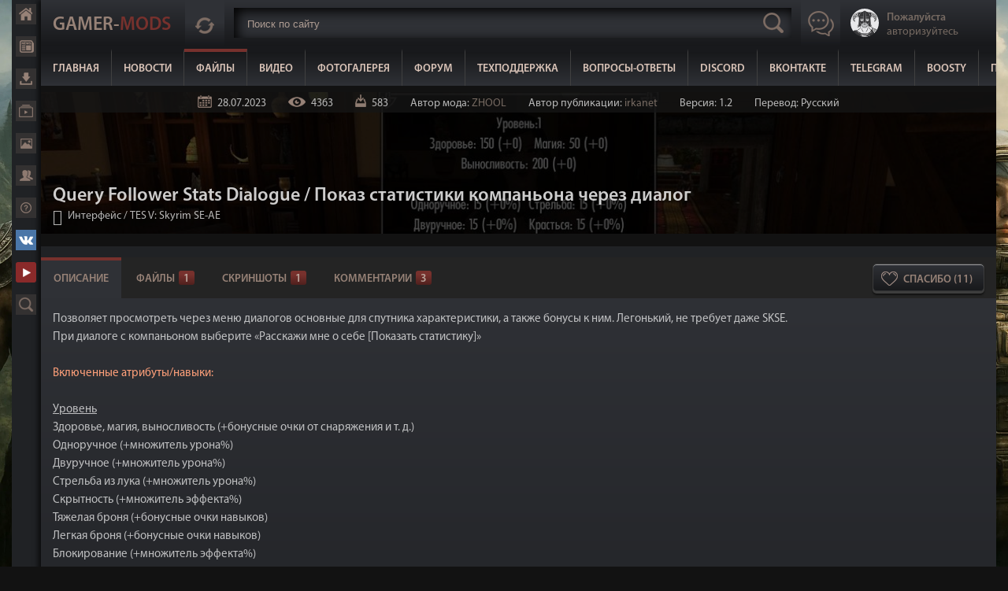

--- FILE ---
content_type: text/html; charset=UTF-8
request_url: https://gamer-mods.ru/load/skyrim_se/interfejs/query_follower_stats_dialogue/154-1-0-15190
body_size: 13404
content:
<!DOCTYPE html>
<html lang="ru">
<head>
<meta charset="utf-8">
 
<script src="https://cdn.adfinity.pro/code/gamer-mods.ru/adfinity.js" async></script>
 
<meta name="viewport" content="width=device-width, initial-scale=1, maximum-scale=1">
<meta property="og:image" content="/_ld/151/72232048.jpg"> 

<link rel="image_src" href="https://gamer-mods.ru/_ld/151/72232048.jpg" />

<meta name="title" content="Query Follower Stats Dialogue / Показ статистики компаньона через диалог" />
<meta name="description" content="Просмотреть основные навыки спутника через меню диалогов." />
<title>Показ статистики компаньона через диалог - Интерфейс - TES V: Skyrim SE-AE - Моды на русском для Skyrim, Fallout, Starfield и других игр - Gamer-mods</title>
<meta name="description" content="Просмотреть основные навыки спутника через меню диалогов." />
<meta name="keywords" content="спутники, интрефейс, Follower, Stats, статистика, компаньон" />
<link rel="stylesheet" href="/css/style5.css" />
<!-- Global site tag (gtag.js) - Google Analytics -->
<script async src="https://www.googletagmanager.com/gtag/js?id=G-NG4SL8ERLX"></script>
<script>
 window.dataLayer = window.dataLayer || [];
 function gtag(){dataLayer.push(arguments);}
 gtag('js', new Date());

 gtag('config', 'G-NG4SL8ERLX');
</script>
<link rel="canonical" href="https://gamer-mods.ru/load/skyrim_se/interfejs/query_follower_stats_dialogue/154-1-0-15190" />

	<link rel="stylesheet" href="/.s/src/base.min.css" />
	<link rel="stylesheet" href="/.s/src/layer7.min.css" />

	<script src="/.s/src/jquery-1.12.4.min.js"></script>
	
	<script src="/.s/src/uwnd.min.js"></script>
	<link rel="stylesheet" href="/.s/src/socCom.min.css" />
	<link rel="stylesheet" href="/.s/src/social.css" />
	<script src="/.s/src/socCom.min.js"></script>
	<script src="//sys000.ucoz.net/cgi/uutils.fcg?a=soc_comment_get_data&site=0gamer-mods"></script>
	<script async defer src="https://www.google.com/recaptcha/api.js?onload=reCallback&render=explicit&hl=ru"></script>
	<script>
/* --- UCOZ-JS-DATA --- */
window.uCoz = {"layerType":7,"country":"US","uLightboxType":1,"sign":{"3238":"Опции","10075":"Обязательны для выбора","5255":"Помощник","210178":"Замечания"},"ssid":"307700504246022160177","module":"load","language":"ru","site":{"domain":"gamer-mods.ru","host":"gamer-mods.ucoz.ru","id":"0gamer-mods"}};
/* --- UCOZ-JS-CODE --- */

		function _bldCont1(a, b) {
			window._bldCont && _bldCont(b);
			!window._bldCont && (IMGS = window['allEntImgs' + a]) && window.open(IMGS[0][0]);
		}

		function eRateEntry(select, id, a = 65, mod = 'load', mark = +select.value, path = '', ajax, soc) {
			if (mod == 'shop') { path = `/${ id }/edit`; ajax = 2; }
			( !!select ? confirm(select.selectedOptions[0].textContent.trim() + '?') : true )
			&& _uPostForm('', { type:'POST', url:'/' + mod + path, data:{ a, id, mark, mod, ajax, ...soc } });
		}

		function updateRateControls(id, newRate) {
			let entryItem = self['entryID' + id] || self['comEnt' + id];
			let rateWrapper = entryItem.querySelector('.u-rate-wrapper');
			if (rateWrapper && newRate) rateWrapper.innerHTML = newRate;
			if (entryItem) entryItem.querySelectorAll('.u-rate-btn').forEach(btn => btn.remove())
		}
 function uSocialLogin(t) {
			var params = {"yandex":{"width":870,"height":515},"google":{"width":700,"height":600},"uid":{"width":0,"height":0},"telegram":{"height":0,"width":0},"vkontakte":{"height":400,"width":790}};
			var ref = escape(location.protocol + '//' + ('gamer-mods.ru' || location.hostname) + location.pathname + ((location.hash ? ( location.search ? location.search + '&' : '?' ) + 'rnd=' + Date.now() + location.hash : ( location.search || '' ))));
			window.open('/'+t+'?ref='+ref,'conwin','width='+params[t].width+',height='+params[t].height+',status=1,resizable=1,left='+parseInt((screen.availWidth/2)-(params[t].width/2))+',top='+parseInt((screen.availHeight/2)-(params[t].height/2)-20)+'screenX='+parseInt((screen.availWidth/2)-(params[t].width/2))+',screenY='+parseInt((screen.availHeight/2)-(params[t].height/2)-20));
			return false;
		}
		function TelegramAuth(user){
			user['a'] = 9; user['m'] = 'telegram';
			_uPostForm('', {type: 'POST', url: '/index/sub', data: user});
		}
function loginPopupForm(params = {}) { new _uWnd('LF', ' ', -250, -100, { closeonesc:1, resize:1 }, { url:'/index/40' + (params.urlParams ? '?'+params.urlParams : '') }) }
function reCallback() {
		$('.g-recaptcha').each(function(index, element) {
			element.setAttribute('rcid', index);
			
		if ($(element).is(':empty') && grecaptcha.render) {
			grecaptcha.render(element, {
				sitekey:element.getAttribute('data-sitekey'),
				theme:element.getAttribute('data-theme'),
				size:element.getAttribute('data-size')
			});
		}
	
		});
	}
	function reReset(reset) {
		reset && grecaptcha.reset(reset.previousElementSibling.getAttribute('rcid'));
		if (!reset) for (rel in ___grecaptcha_cfg.clients) grecaptcha.reset(rel);
	}
/* --- UCOZ-JS-END --- */
</script>

	<style>.UhideBlock{display:none; }</style>
	<script type="text/javascript">new Image().src = "//counter.yadro.ru/hit;noadsru0?r"+escape(document.referrer)+(screen&&";s"+screen.width+"*"+screen.height+"*"+(screen.colorDepth||screen.pixelDepth))+";u"+escape(document.URL)+";"+Date.now();</script><script type="text/javascript">if(['gamer-mods.ru','gamer-mods.ru'].indexOf(document.domain)<0)document.write('<meta http-equiv="refresh" content="0; url=https://gamer-mods.ru'+window.location.pathname+window.location.search+window.location.hash+'">');</script>
</head>
<body>
<div class="main">
<div class="mainwrap">
<div class="menubar">
<!--U1MENUBAR1Z--><div class="bar-fixed">
 <a href="/" class="bf-home" rel="nofollow" title="Главная">Главная</a>
 <a href="/news" class="bf-news" rel="nofollow" title="Новости">Новости</a>
 <a href="/load" class="bf-load" rel="nofollow" title="Файлы">Файлы</a>
 <a href="/video" class="bf-video" rel="nofollow" title="Видео">Видео</a>
 <a href="/photo" class="bf-photo" rel="nofollow" title="Фотогалерея">Фотогалерея</a>
 <a href="/forum" class="bf-forum" rel="nofollow" title="Форум">Форум</a>
 <a href="/gb" class="bf-help" rel="nofollow" title="Техподдержка">Поддержка</a>
 
 <a href="https://vk.ru/gamermods" class="bf-vk" target="_blank" rel="nofollow" title="Наша группа ВКонтакте">ВКонтакте</a>
 <a href="https://www.youtube.com/user/GamerModsRU" class="bf-youtube" target="_blank" rel="nofollow" title="Наш канал YouTube">YouTube</a>
 <a href="/search/?q=" class="bf-search" rel="nofollow" title="Расширенный поиск">Расширенный поиск</a>
</div><!--/U1MENUBAR1Z-->
</div>
<div class="content">
<!--U1AHEADER1Z--><header class="header">
<div class="wrapper">
 <div id="topmax"></div>
 <a href="/" class="logo">Gamer-<span>Mods</span></a>
 <div class="update-new">
 <a href="javascript:void(0)" rel="nofollow" class="update-new-button" rel="nofollow" title="Новые комментарии"></a>
 <div class="updatenewlist">
 <iframe id="last-comments-view" allowtransparency="true" src="/index/poslednie_kommentarii/0-16"></iframe>
 </div>
 </div>

 <div class="header-search">
<form id="search" onsubmit="this.sfSbm.disabled=true" method="post" action="/load/" autocomplete="off">
<input type="text" class="search-text" placeholder="Поиск по сайту" name="query" maxlength="50" size="20" />
<input type="submit" name="a" value="2" />
 <div id="search2"></div> 
</form>
</div>
 
<a href="javascript:void(0)" rel="nofollow" class="button-chat"></a>

<div class="header-right">

 
 <a href="javascript:;" rel="nofollow" onclick="loginPopupForm(); return false;" class="profile-view">
 <div class="profile-view-photo"><img src="/images/ava.png" alt="Нет аватара"></div>
 <div class="profile-view-text"><span>Пожалуйста</span><br>авторизуйтесь</div>
 </a>
 
</div>

</div> 

<nav class="header-menu">
 <a href="/">Главная</a>
 <a href="/news">Новости</a>
 <a href="/load" class="hm-active">Файлы</a> 
 <a href="/video">Видео</a>
 <a href="/photo">Фотогалерея</a>
 <a href="/forum">Форум</a>
 <a href="/gb">Техподдержка</a>
 <a href="https://gamer-mods.ru/forum/9-2684-1" target="_blank" rel="nofollow">Вопросы-Ответы</a>
 <a href="https://discord.gg/JRUwcj5" target="_blank" rel="nofollow">Discord</a>
 <a href="https://vk.ru/gamermods" target="_blank" rel="nofollow">ВКонтакте</a>
 <a href="https://t.me/kopasovGM" target="_blank" rel="nofollow">Telegram</a>
 <a href="https://boosty.to/gamer_mods" target="_blank" rel="nofollow">Boosty</a>
 <a href="https://gamer-mods.ru/forum/9-2850-1" target="_blank" rel="nofollow">Помощь сайту</a>
</nav>
 <div class="header-button"></div>
</header><!--/U1AHEADER1Z-->
<div class="content-view">

<div class="full-mod-page">
 <div class="fmp-top">
 
 <img src="/_ld/151/72232048.jpg" alt="Query Follower Stats Dialogue / Показ статистики компаньона через диалог">
 <div class="fmp-detals">
 <span class="detals-date" title="28.07.2023 в 20:30:47">28.07.2023</span>
 <span class="detals-reads">4363</span>
 <span class="detals-loads">583</span>
<span>Автор мода: <a href="https://www.nexusmods.com/skyrim/mods/61903?tab=description" target="_blank">ZHOOL</a></span>
 <span>Автор публикации: <a href="/index/8-180443">irkanet</a></span>
 <span>Версия: 1.2</span>
 <span>Перевод: Русский</span>
 </div>
 <div class="fmp-main">
 <h1 class="fmp-name">Query Follower Stats Dialogue / Показ статистики компаньона через диалог</h1>
 <div class="fmp-where"><a href="/load/skyrim_se/interfejs/154">Интерфейс</a> / <a href="/load/skyrim_se/150">TES V: Skyrim SE-AE</a><a href="javascript:void(0)" class="return-back" onclick="history.back();return false;" title="Назад">Назад</a></div>
 </div>
 </div>
<!--U1ADAPTIV1Z--><div class="adaptiv">
<div class="adfinity_block_13535"></div>
</div><!--/U1ADAPTIV1Z-->
 <div class="mod-full-info">
 <div class="tabs">
<div class="content-view">

 <div class="mod-full-buttons">
 
 <a href="javascript://" onclick="ustarrating('15190',5);return false;" rel="nofollow" class="thank-you-mfb" title="11 - Уже сказали спасибо">Спасибо (11)</a>
 </div>
 <input id="tab1" type="radio" name="tabs" checked="">
 <label for="tab1">Описание</label>
 
 <input id="tab2" type="radio" name="tabs">
 <label for="tab2">Файлы<span>1</span></label>
 
 
 <input id="tab3" type="radio" name="tabs">
 <label for="tab3">Скриншоты<span>1</span></label>
 
 
 <a href="#new-vv-com" rel="nofollow"><label>Комментарии<span>3</span></label></a>
 <script>
 var usrarids = {};
function ustarrating(id, mark) {
 if (!usrarids[id]) {
 usrarids[id] = 1;
 $(".nvb-like"+id).hide();
 _uPostForm('', {type:'POST', url:'/load/', data:{'a':'65','id':id,'mark':mark,'mod':'load','ajax':'2'}});
 }
}
 
 </script>
<!-- Описание -->
 <section id="content1">
 <div class="full-main-text">
Позволяет просмотреть через меню диалогов основные для спутника характеристики, а также бонусы к ним. Легонький, не требует даже SKSE.<br />
При диалоге с компаньоном выберите &laquo;Расскажи мне о себе [Показать статистику]&raquo;<br />
<br />
<span style="color:#ffa07a;">Включенные атрибуты/навыки:</span><br />
<br />
<u>Уровень</u><br />
Здоровье, магия, выносливость (+бонусные очки от снаряжения и т. д.)<br />
Одноручное (+множитель урона%)<br />
Двуручное (+множитель урона%)<br />
Стрельба из лука (+множитель урона%)<br />
Скрытность (+множитель эффекта%)<br />
Тяжелая броня (+бонусные очки навыков)<br />
Легкая броня (+бонусные очки навыков)<br />
Блокирование (+множитель эффекта%)<br />
Рейтинг брони<br />
Колдовство (+снижение стоимости%)<br />
Разрушение (+снижение стоимости%)<br />
Иллюзия (+снижение стоимости%)<br />
Восстановление (+снижение стоимости%)<br />
<br />
<u>Примечание:</u><br />
Последователь должен быть в (потенциальной фракции найма ИЛИ потенциальной фракции последователей) И иметь ранг отношений&gt; 0 (что распространяется на всех ванильных последователей). если это не работает для вашего компаньона из модов; откройте консоль (с помощью клавиши тильда `), нажмите на компаньона и введите addtofaction 0005c84d 0. используйте getinfaction 0005c84d, чтобы проверить, сработала ли смена фракции, и getrelationshiprank player, чтобы проверить, выше ли ранг NPC 0 (если нет, используйте setrelationshiprank player 1). это может занять несколько секунд, прежде чем появится опция диалога. изменения фракции и отношений должны сохраняться в сохранениях, поэтому вам нужно будет сделать это только один раз.<br />
<br />
<span style="color:#ff8c00;"><strong>Требования:</strong></span><br />
Skyrim SE 1.5.97.0.8 / AE 1.6.ххх<br />
<a href="https://gamer-mods.ru/load/skyrim_se/interfejs/skyui_se_ae/154-1-0-6195">SkyUI</a><br />
<br />
<strong><span style="color:#ffa07a;">Установка:</span></strong><br />
Скачать архив мода и установить через менеджеры модов, активировать плагин в менеджере.<br />
<br />
<span style="color:#008000;">Порт и перевод: irkanet (irkanet@inbox.ru)</span>
 </div>
 </section> 
<!-- Файлы -->
 <section id="content2">
<div class="downloads">

 <div class="download-link">
 <div>Облако (486 kB)<span>Сервер №1</span></div>
 <div><a href="javascript:;" rel="nofollow" onclick="loginPopupForm(); return false;" target="_blank" rel="nofollow">Перейти к скачиванию</a></div>
 </div>
 
 
 
 
 
 
 

 
 
  
 

 </div>
 </section> 
 
<!-- Картинки -->

<section id="content3"> 
<div class="full-images">
<ul id="lightgallery" class="list-unstyled row">
 <li data-src="/_ld/151/46156134.jpg" data-sub-html="<h4></h4><p></p>"><a href="javascript:void(0)" rel="nofollow"><img class="img-responsive" src="/_ld/151/46156134.jpg" alt=""></a></li>                                                 
 </ul>
 </div>
 </section> 
 
  

 
</div>
 </div>
 
 
 <!--U1ADAPTIVE1Z--><div class="adaptiv">
<div class="adfinity_block_13536"></div>
</div><!--/U1ADAPTIVE1Z-->
<div class="related-mods">
 <div class="related-mods-name">Похожие моды</div>
 <a href="/load" rel="nofollow" class="related-mods-all">Показать все</a>
 <div class="mod-social-links">
 <div class="msl-name">Поделитесь с друзьями</div>
 <div class="ya-share2" data-services="vkontakte,facebook,odnoklassniki,moimir,gplus,twitter"></div>
 </div>
 
<script src="//yastatic.net/es5-shims/0.0.2/es5-shims.min.js"></script>
<script src="//yastatic.net/share2/share.js"></script>

 
 <div class="clr"></div> 
 <div class="related-mods-list">
 <ul class="uRelatedEntries"><div class="mod-view">
 <a href="/load/skyrim_se/kompanony_npc/lenora_merchant_follower/166-1-0-17812" class="mod-view-image"><img src="/_ld/178/44388962.webp" alt=""><span class="mvis"></span></a>
 <div class="mod-view-info">
 <a href="/load/skyrim_se/kompanony_npc/lenora_merchant_follower/166-1-0-17812" class="mod-view-name">Lenora - CVR Custom Voiced Merchant Follower / Ленора - Озвученный компаньон-торговец</a>
 <div class="mod-vi-date">Опубликовано 09.12.2025 в 22:47:54</div>
 <div class="mod-vi-text">Ленора - это озвученная последовательница, озвученная великолепным источником голоса CVR, ещё более великолепной Керстин Унгер. Помимо того, что она стандартная последовательница, она также является торговцем, у которого можно покупать и продавать предметы. Ленору можно найти в таверне &laquo;Гарцующая кобыла&raquo; в Вайтране.&nbsp;<br />
&nbsp;</div>
 </div>
</div><div class="mod-view">
 <a href="/load/skyrim_se/kompanony_npc/danika_razjashhaja_stal/166-1-0-17748" class="mod-view-image"><img src="/_ld/177/87889923.webp" alt=""><span class="mvis"></span></a>
 <div class="mod-view-info">
 <a href="/load/skyrim_se/kompanony_npc/danika_razjashhaja_stal/166-1-0-17748" class="mod-view-name">Даника Разящая Сталь / Danica Puresteel Follower CBBE 3BA</a>
 <div class="mod-vi-date">Опубликовано 26.11.2025 в 13:26:22</div>
 <div class="mod-vi-text">Девушка норд, компаньон класса &quot;рейнджер&quot;. Да, эта тёзка известной жрицы из Вайтрана - очередной &quot;болванчик&quot;. Но лично мне зашла, пусть и не содержанием, так формами.</div>
 </div>
</div><div class="mod-view">
 <a href="/load/skyrim_se/kompanony_npc/russkaja_ozvuchka_cerys/166-1-0-17568" class="mod-view-image"><img src="/_ld/175/38252968.webp" alt=""><span class="mvis"></span></a>
 <div class="mod-view-info">
 <a href="/load/skyrim_se/kompanony_npc/russkaja_ozvuchka_cerys/166-1-0-17568" class="mod-view-name">Русская озвучка для мода &quot;Cerys an Craite The Witcher 3 Voiced Follower - SSE&quot;</a>
 <div class="mod-vi-date">Опубликовано 21.10.2025 в 02:39:47</div>
 <div class="mod-vi-text">Решил продолжить свою серию озвучек на компаньонов из Ведьмака, на этот раз взялся за Керис. Честно скажу, до Скеллиге я не дошел, но по игрофильмам понимаю, что она из себя представляет. В моде диалогов мало и тем более я удивился, что никто его не озвучил.&nbsp;</div>
 </div>
</div><div class="mod-view">
 <a href="/load/skyrim_le/kompanony_i_rasy/friends_bodyguards_le/68-1-0-17341" class="mod-view-image"><img src="/_ld/173/00894465.webp" alt=""><span class="mvis"></span></a>
 <div class="mod-view-info">
 <a href="/load/skyrim_le/kompanony_i_rasy/friends_bodyguards_le/68-1-0-17341" class="mod-view-name">Друзья телохранители / Friends bodyguards LE</a>
 <div class="mod-vi-date">Опубликовано 28.08.2025 в 13:59:05</div>
 <div class="mod-vi-text">Данный мод добавляет в игру Скайрим, четырех спутников.</div>
 </div>
</div></ul>
 </div>
</div>
 <!-- Комменты -->
 <div class="clr"></div>
 <div id="new-vv-com" class="home-last">
 <input id="tab7" type="radio" name="mods" checked="">
 <label for="tab7">Комментарии</label>
 <section id="content7">
<div class="comments">
 
 

 <div class="comments-list">
 
			<div class="com-order-block">
				<label class="com-order-wrap">
					<span class="com-order-title">Порядок вывода комментариев:</span>
					<select class="com-order-select">
						<option value="" selected="selected">По умолчанию</option>
						<option value="desc" >Сначала новые</option>
						<option value="asc" >Сначала старые</option>
					</select>
				</label>
			</div>

			<script>
				setTimeout(function() {
					$('.com-order-select').change(function() {
						var elem = $(this);
						var oldValue = ( /0gamer-modscomOrder=(asc|desc)/.exec(document.cookie) || {} )[1] || '';
						var newValue = elem.val();
						console.log(oldValue, newValue);

						if (newValue == oldValue) return;

						document.cookie = '0gamer-modscomOrder=' + encodeURIComponent(newValue) + '; path=/; expires=' + (new Date((new Date).getTime() + 1000*60*60*24*365)).toGMTString();
						window.console && console.info && console.info('comment order changed: "' + oldValue + '" >> "' + newValue + '"');
						// elem.parents('.com-order-wrap').eq(0).find('.com-order-apply').fadeIn().removeClass('com-order-apply-hidden').addClass('com-order-apply-visible');
						newValue = newValue || 'default';

						location.search = location.search
							? /[?&]comments_order=([^&]*)/.test(location.search)
								? location.search.replace(/comments_order=([^&]*)/, 'comments_order=' + newValue)
								: location.search + '&comments_order=' + newValue
							: '?comments_order=' + newValue;
					});
				}, 100);
			</script>
		<script>
				function spages(p, link) {
					!!link && location.assign(atob(link));
				}
			</script>
			<div id="comments"></div>
			<div id="newEntryT"></div>
			<div id="allEntries"><div class="comEnt report-spam-target " id="comEnt669276" style=" "><div id="goSalermoChill06711:26:21" class="comment-view">
 <div class="comment-top"> 
 <a href="/index/8-790721" rel="nofollow" class="comment-avatar"><img src="/.s/a/47/1.png" alt="Аватар SalermoChill067"></a>
 <div class="comment-top-left">
 <div class="comment-user"><a href="/index/8-790721" rel="nofollow">SalermoChill067</a> в 11:26:21, 29.08.2024</div>
 <div class="comment-user"><a href="/load/skyrim_se/interfejs/query_follower_stats_dialogue/154-1-0-15190#goSalermoChill06711:26:21">№2</a>, </div>
 </div> 
 
 

<a href="" rel="nofollow" class="good-comment">Нравится</a>

 
 
 </div>
 <div class="comment-text">Полезный мод, спасибо.</div>
  
</div></div><div style="width:auto;*width:100%;margin-left:20px;" id="appEntry669276"><b></b></div><div class="comEnt report-spam-target " id="comEnt634301" style=" "><div id="gosadkini01:18:11" class="comment-view">
 <div class="comment-top"> 
 <a href="/index/8-1062806" rel="nofollow" class="comment-avatar"><img src="/.s/a/30/5.png" alt="Аватар sadkini"></a>
 <div class="comment-top-left">
 <div class="comment-user"><a href="/index/8-1062806" rel="nofollow">sadkini</a> в 01:18:11, 30.09.2023</div>
 <div class="comment-user"><a href="/load/skyrim_se/interfejs/query_follower_stats_dialogue/154-1-0-15190#gosadkini01:18:11">№1</a>, </div>
 </div> 
 
 

<a href="" rel="nofollow" class="good-comment">Нравится</a>

 
 
 </div>
 <div class="comment-text">1. Без SkyUI работает? <br /> 2. Без менеджера модов (кинуть просто в папку с игрой)обойтись можно?</div>
  
</div></div><div style="width:auto;*width:100%;margin-left:20px;" id="appEntry634301"><b></b></div><div class="comEnt report-spam-target " id="comEnt700028" style="width:auto;*width:100%;margin-left:20px; "><div id="goutimusipusi200:51:06" class="comment-view">
 <div class="comment-top"> 
 <a href="/index/8-175032" rel="nofollow" class="comment-avatar"><img src="/.s/a/22/2-8.png" alt="Аватар utimusipusi2"></a>
 <div class="comment-top-left">
 <div class="comment-user"><a href="/index/8-175032" rel="nofollow">utimusipusi2</a> в 00:51:06, 22.06.2025</div>
 <div class="comment-user"><a href="/load/skyrim_se/interfejs/query_follower_stats_dialogue/154-1-0-15190#goutimusipusi200:51:06">№3</a>, </div>
 </div> 
 
 

<a href="" rel="nofollow" class="good-comment">Нравится</a>

 
 
 </div>
 <div class="comment-text">1) да  2) да</div>
  
</div></div><div style="width:auto;*width:100%;margin-left:40px;" id="appEntry700028"><b></b></div></div>
			<div id="newEntryB"></div>
			<script>
				(function() {
					'use strict';
					var commentID = ( /comEnt(\d+)/.exec(location.hash) || {} )[1];
					if (!commentID) {
						return window.console && console.info && console.info('comments, goto page', 'no comment id');
					}
					var selector = '#comEnt' + commentID;
					var target = $(selector);
					if (target.length) {
						$('html, body').animate({
							scrollTop: ( target.eq(0).offset() || { top: 0 } ).top
						}, 'fast');
						return window.console && console.info && console.info('comments, goto page', 'found element', selector);
					}
					$.get('/index/802', {
						id: commentID
					}).then(function(response) {
						if (!response.page) {
							return window.console && console.warn && console.warn('comments, goto page', 'no page within response', response);
						}
						spages(response.page);
						setTimeout(function() {
							target = $(selector);
							if (!target.length) {
								return window.console && console.warn && console.warn('comments, goto page', 'comment element not found', selector);
							}
							$('html, body').animate({
								scrollTop: ( target.eq(0).offset() || { top: 0 } ).top
							}, 'fast');
							return window.console && console.info && console.info('comments, goto page', 'scrolling to', selector);
						}, 500);
					}, function(response) {
						return window.console && console.error && console.error('comments, goto page', response.responseJSON);
					});
				})();
			</script>
		
 </div>
 
 
 
 <div class="comment-add">
 <form name="socail_details" id="socail_details" onsubmit="return false;">
						   <input type="hidden" name="social" value="">
						   <input type="hidden" name="data" value="">
						   <input type="hidden" name="id" value="15190">
						   <input type="hidden" name="ssid" value="307700504246022160177">
					   </form><div id="postFormContent" class="uForm-dark">
		<form method="post" name="addform" id="acform" action="/index/" onsubmit="return addcom(this)" class="load-com-add" data-submitter="addcom"><script>
		function _dS(a){var b=a.split(''),c=b.pop();return b.map(function(d){var e=d.charCodeAt(0)-c;return String.fromCharCode(32>e?127-(32-e):e)}).join('')}
		var _y8M = _dS('Botv{z&z vkC(nojjkt(&tgskC(yuy(&|gr{kC(76?7=?;996(&5D6');
		function addcom( form, data = {} ) {
			if (document.getElementById('addcBut')) {
				document.getElementById('addcBut').disabled = true;
			} else {
				try { document.addform.submit.disabled = true; } catch(e) {}
			}

			if (document.getElementById('eMessage')) {
				document.getElementById('eMessage').innerHTML = '<span style="color:#999"><img src="/.s/img/ma/m/i2.gif" border="0" align="absmiddle" width="13" height="13"> Идёт передача данных...</span>';
			}

			_uPostForm(form, { type:'POST', url:'/index/', data })
			return false
		}
document.write(_y8M);</script>
				<div class="mc-widget">
					<script>
						var socRedirect = location.protocol + '//' + ('gamer-mods.ru' || location.hostname) + location.pathname + location.search + (location.hash && location.hash != '#' ? '#reloadPage,' + location.hash.substr(1) : '#reloadPage,gotoAddCommentForm' );
						socRedirect = encodeURIComponent(socRedirect);

						try{var providers = {
		// social comments:
		local     : { name:"Local auth", handler:loginPopupForm, enabled:1 },
		vkontakte : { name:"Вконтакте",  url: "//sys000.ucoz.net/cgi/uutils.fcg?a=soc_comment_auth_vk&ref="+socRedirect, enabled:1 },
		facebook  : { name:"Facebook",   url: "//sys000.ucoz.net/cgi/uutils.fcg?a=soc_comment_auth_fb&ref="+socRedirect, enabled:1 },
		twitter   : { name:"Twitter",    url: "//sys000.ucoz.net/cgi/uutils.fcg?a=soc_comment_auth_tw&ref="+socRedirect, enabled:1 },
		google    : { name:"Google",     handler:googleAuthHandler, url: "//sys000.ucoz.net/cgi/uutils.fcg?a=soc_comment_auth_gp&ref="+socRedirect, enabled:1 },
		yandex    : { name:'Yandex',     url: '/yandex?ref=' + socRedirect, enabled: false },};} catch (e) {}

						function socialRepost(entry_link, message) {
							console.log('Check witch Social network is connected.');

							var soc_type = jQuery("form#acform input[name='soc_type']").val();
							switch (parseInt(soc_type)) {
							case 101:
								console.log('101');
								var newWin = window.open('https://vk.com/share.php?url='+entry_link+'&description='+message+'&noparse=1','window','width=640,height=500,scrollbars=yes,status=yes');
							  break;
							case 102:
								console.log('102');
								var newWin = window.open('https://www.facebook.com/sharer/sharer.php?u='+entry_link+'&description='+encodeURIComponent(message),'window','width=640,height=500,scrollbars=yes,status=yes');
							  break;
							case 103:
								console.log('103');

							  break;
							case 104:
								console.log('104');

							  break;
							case 105:
								console.log('105');

							  break;
							case 106:
								console.log('106');

							  break;
							case 107:
								console.log('107');
								var newWin = window.open('https://twitter.com/intent/tweet?source=webclient&url='+entry_link+'&text='+encodeURIComponent(message)+'&callback=?','window','width=640,height=500,scrollbars=yes,status=yes');
							  break;
							case 108:
								console.log('108');

							  break;
							case 109:
								console.log('109');
								var newWin = window.open('https://plusone.google.com/_/+1/confirm?hl=en&url='+entry_link,'window','width=600,height=610,scrollbars=yes,status=yes');
							  break;
							}
						}

						function updateSocialDetails(type) {
							console.log('updateSocialDetails');
							jQuery.getScript('//sys000.ucoz.net/cgi/uutils.fcg?a=soc_comment_get_data&site=0gamer-mods&type='+type, function() {
								jQuery("form#socail_details input[name='social']").val(type);
								jQuery("form#socail_details input[name=data]").val(data[type]);
								jQuery("form#acform input[name=data]").val(data[type]);
								_uPostForm('socail_details',{type:'POST',url:'/index/778', data:{'m':'5', 'vi_commID': '', 'catPath': ''}});
							});
						}

						function logoutSocial() {
							console.log('delete cookie');
							delete_msg_cookie();
							jQuery.getScript('//sys000.ucoz.net/cgi/uutils.fcg?a=soc_comment_clear_data&site=0gamer-mods', function(){window.location.reload();});
						}

						function utf8_to_b64( str) {
							return window.btoa(encodeURIComponent( escape( str )));
						}

						function b64_to_utf8( str) {
							return unescape(decodeURIComponent(window.atob( str )));
						}

						function getCookie(c_name) {
							var c_value = " " + document.cookie;
							var c_start = c_value.indexOf(" " + c_name + "=");
							if (c_start == -1) {
								c_value = null;
							} else {
								c_start = c_value.indexOf("=", c_start) + 1;
								var c_end = c_value.indexOf(";", c_start);
								if (c_end == -1) {
									c_end = c_value.length;
								}
								c_value = unescape(c_value.substring(c_start,c_end));
							}
							return c_value;
						}

						var delete_msg_cookie = function() {
							console.log('delete_msg_cookie');
							document.cookie = 'msg=;expires=Thu, 01 Jan 1970 00:00:01 GMT;';
						};

						function preSaveMessage() {
							var msg = jQuery("form#acform textarea").val();
							if (msg.length > 0) {
								document.cookie = "msg="+utf8_to_b64(msg)+";"; //path="+window.location.href+";
							}
						}

						function googleAuthHandler(social) {
							if (!social) return
							if (!social.enabled || !social.handler) return

							social.window = window.open(social.url, '_blank', 'width=600,height=610');
							social.intervalId = setInterval(function(social) {
								if (social.window.closed) {
									clearInterval(social.intervalId)
									self.location.reload()
								}
							}, 1000, social)
						}

						

						(function(jq) {
							jq(document).ready(function() {
								
																
								jQuery(".uf-tooltip a.uf-tt-exit").attr('href','/index/10');
								console.log('ready - update details');
								console.log('scurrent', window.scurrent);
								if (typeof(window.scurrent) != 'undefined' && scurrent > 0 && data[scurrent]) {
									jQuery("#postFormContent").html('<div style="width:100%;text-align:center;padding-top:50px;"><img alt="" src="/.s/img/ma/m/i3.gif" border="0" width="220" height="19" /></div>');

									jQuery("form#socail_details input[name=social]").val(scurrent);
									jQuery("form#socail_details input[name=data]").val(data[scurrent]);
									updateSocialDetails(scurrent);
								}
								jQuery('a#js-ucf-start').on('click', function(event) {
									event.preventDefault();
									if (scurrent == 0) {
										window.open("//sys000.ucoz.net/cgi/uutils.fcg?a=soc_comment_auth",'SocialLoginWnd','width=500,height=350,resizable=yes,titlebar=yes');
									}
								});

								jQuery('#acform a.login-with').on('click', function(event) {
									event.preventDefault();
									let social = providers[ this.dataset.social ];

									if (typeof(social) != 'undefined' && social.enabled == 1) {
										if (social.handler) {
											social.handler(social);
										} else {
											// unetLoginWnd
											let newWin = window.open(social.url, "_blank", 'width=600,height=610,scrollbars=yes,status=yes');
										}
									}
								});
							});
						})(jQuery);
					</script>
				</div><div id="add-comment">
<div class="uForm uComForm">
 <div class="uauth-small-links uauth-links-set">Войдите: <a href="javascript:;" onclick=" " data-social="local" class="login-with local" title="Вход" rel="nofollow"><i></i></a><a href="javascript:;" onclick=" " data-social="vkontakte" class="login-with vkontakte" title="Войти через ВКонтакте" rel="nofollow"><i></i></a><a href="javascript:;" onclick=" " data-social="google" class="login-with google" title="Войти через Google" rel="nofollow"><i></i></a><a href="javascript:;" onclick=" " data-social="facebook" class="login-with facebook" title="Войти через Facebook" rel="nofollow"><i></i></a></div>
 <div class="uComForm-inner">
 <span class="ucf-avatar"><img src="/.s/img/icon/social/noavatar.png" alt="avatar" /></span>
 <div class="ucf-content ucf-start-content">
 <ul class="uf-form ucf-form">
 <li><textarea class="uf-txt-input commFl js-start-txt" placeholder="Оставьте ваш комментарий..."></textarea>
 <li><button class="uf-btn" onclick="preSaveMessage(); window.open('/index/800?ref='+window.location.href, 'SocialLoginWnd', 'width=500,height=410,resizable=yes,titlebar=yes');">Отправить</button>
 </ul>
 </div>
 </div>
</div>
 </div><input type="hidden" name="ssid" value="307700504246022160177" />
				<input type="hidden" name="a"  value="36" />
				<input type="hidden" name="m"  value="5" />
				<input type="hidden" name="id" value="15190" />
				
				<input type="hidden" name="soc_type" id="csoc_type" />
				<input type="hidden" name="data" id="cdata" />
			</form>
		</div>
 </div>
 
 </div>
 </section>

 </div> <!-- /Комменты -->

 </div>
 

</div>
 
 <div class="donate">
 <div class="parser-info-donate"></div> 
 </div>

 <script> 
 $('.parser-info-donate').load('/index/8-0-irkanet .parsing-donate:lt(1)'); 
 $(".donate-button").click(function(){
 $(".donate").addClass("donate-open");
 });
 
jQuery(function($){
 $(document).mouseup(function (e){
 var div = $(".donate .profile-row"); 
 if (!div.is(e.target) 
 && div.has(e.target).length === 0) {
 $(".donate").removeClass("donate-open");
 }
 });
});
 </script> 
 
 
 
<!--U1BFOOTER1Z--><footer class="footer"><div class="wrapper">Gamer-mods.ru &copy; 2012 - 2026.  <!-- Yandex.Metrika counter --> <script type="text/javascript">     (function(m,e,t,r,i,k,a){         m[i]=m[i]||function(){(m[i].a=m[i].a||[]).push(arguments)};         m[i].l=1*new Date();         for (var j = 0; j < document.scripts.length; j++) {if (document.scripts[j].src === r) { return; }}         k=e.createElement(t),a=e.getElementsByTagName(t)[0],k.async=1,k.src=r,a.parentNode.insertBefore(k,a)     })(window, document,'script','https://mc.yandex.ru/metrika/tag.js', 'ym');      ym(61498864, 'init', {clickmap:true, params: {__ym: {isFromApi: 'yesIsFromApi'}}, accurateTrackBounce:true, trackLinks:true}); </script> <noscript><div><img src="https://mc.yandex.ru/watch/61498864" style="position:absolute; left:-9999px;" alt="" /></div></noscript> <!-- /Yandex.Metrika counter -->    Все права защищены. Копирование материалов без указанной активной ссылки на данный сайт запрещено.<div class="footer-right">

<!--LiveInternet counter--><script type="text/javascript">
document.write('<a href="//www.liveinternet.ru/click" '+
'target="_blank"><img src="//counter.yadro.ru/hit?t45.4;r'+
escape(document.referrer)+((typeof(screen)=='undefined')?'':
';s'+screen.width+'*'+screen.height+'*'+(screen.colorDepth?
screen.colorDepth:screen.pixelDepth))+';u'+escape(document.URL)+
';h'+escape(document.title.substring(0,150))+';'+Math.random()+
'" alt="" title="LiveInternet" '+
'border="0" width="31" height="31"><\/a>')
</script><!--/LiveInternet-->
 </div></div></footer>

<div class="chat-content">
 <div class="chat-view">
<iframe id="mchatIfm2" style="width:100%;height:300px" frameborder="0" scrolling="auto" hspace="0" vspace="0" allowtransparency="true" src="/mchat/"></iframe>
		<script>
			function sbtFrmMC991( form, data = {} ) {
				self.mchatBtn.style.display = 'none';
				self.mchatAjax.style.display = '';

				_uPostForm( form, { type:'POST', url:'/mchat/?483961144.180963', data } )

				return false
			}

			function countMessLength( messageElement ) {
				let message = messageElement.value
				let rst = 500 - message.length

				if ( rst < 0 ) {
					rst = 0;
					message = message.substr(0, 500);
					messageElement.value = message
				}

				document.querySelector('#jeuwu28').innerHTML = rst;
			}

			var tID7174 = -1;
			var tAct7174 = false;

			function setT7174(s) {
				var v = parseInt(s.options[s.selectedIndex].value);
				document.cookie = "mcrtd=" + s.selectedIndex + "; path=/";
				if (tAct7174) {
					clearInterval(tID7174);
					tAct7174 = false;
				}
				if (v > 0) {
					tID7174 = setInterval("document.getElementById('mchatIfm2').src='/mchat/?' + Date.now();", v*1000 );
					tAct7174 = true;
				}
			}

			function initSel7174() {
				var res = document.cookie.match(/(\W|^)mcrtd=([0-9]+)/);
				var s = $("#mchatRSel")[0];
				if (res && !!s) {
					s.selectedIndex = parseInt(res[2]);
					setT7174(s);
				}
				$("#mchatMsgF").on('keydown', function(e) {
					if ( e.keyCode == 13 && e.ctrlKey && !e.shiftKey ) {
						e.preventDefault()
						this.form?.requestSubmit()
					}
				});
			}
		</script>

		<form id="MCaddFrm" onsubmit="return sbtFrmMC991(this)" class="mchat" data-submitter="sbtFrmMC991">
			
<div class="chat-error">
<a href="javascript:;" rel="nofollow" onclick="loginPopupForm(); return false;">Для добавления необходима авторизация</a>
</div>

			<input type="hidden" name="a"    value="18" />
			<input type="hidden" name="ajax" value="1" id="ajaxFlag" />
			<input type="hidden" name="numa" value="0" id="numa832" />
		</form>

		<!-- recaptcha lib -->
		
		<!-- /recaptcha lib -->

		<script>
			initSel7174();
			
			//try { bindSubmitHandler() } catch(e) {}
		</script>
 </div>
 <div class="chat-exit"></div>
</div>

 <a href="#topmax" class="scrollto" title="В самый верх" rel="nofollow"></a>

<style>
 .mod-view-name {color:#bd4741 !important;}
</style><!--/U1BFOOTER1Z-->

</div>

</div>
</div>
 
<script>
 $(document).ready(function(){
 $('#lightgallery').lightGallery();
 });
 $(document).ready(function(){
 $('#video-gallery').lightGallery();
 });
 </script>
 
 <script src="/lg/js/lightgallery-all.min.js"></script>
 <script src="/lg/js/lg-video.js"></script>
 <script src="/lg/js/jquery.mousewheel.min.js"></script>

<script src="/js/other2.js"></script>
<script src="/js/jquery.smoothscroll.js"></script>
 
</body>
</html>
<!-- 0.13787 (s722) -->

--- FILE ---
content_type: text/html; charset=UTF-8
request_url: https://gamer-mods.ru/index/poslednie_kommentarii/0-16
body_size: 7473
content:
<!DOCTYPE html>
<html lang="ru">
<head>
<meta charset="utf-8">
<meta name="viewport" content="width=device-width, initial-scale=1, maximum-scale=1">
<title>Последние комментарии</title>
<link rel="stylesheet" href="/css/style5.css" />
 <style>
 #puzadpn{display:none}
 .nc-view {background:#202225 !important;}
 .nc-title {color:rgba(255,255,255,0.8);}
 .mod-vi-date {color:rgba(255,255,255,0.5);}
 .nc-text {color:rgba(255,255,255,0.7) !important;}
 </style>

	<link rel="stylesheet" href="/.s/src/base.min.css" />
	<link rel="stylesheet" href="/.s/src/layer7.min.css" />

	<script src="/.s/src/jquery-1.12.4.min.js"></script>
	
	<script src="/.s/src/uwnd.min.js"></script>
	<link rel="stylesheet" href="/.s/src/social.css" />
	<script async defer src="https://www.google.com/recaptcha/api.js?onload=reCallback&render=explicit&hl=ru"></script>
	<script>
/* --- UCOZ-JS-DATA --- */
window.uCoz = {"module":"index","ssid":"537264355772450331047","language":"ru","sign":{"10075":"Обязательны для выбора","3238":"Опции","5255":"Помощник","210178":"Замечания"},"uLightboxType":1,"country":"US","site":{"host":"gamer-mods.ucoz.ru","id":"0gamer-mods","domain":"gamer-mods.ru"},"layerType":7};
/* --- UCOZ-JS-CODE --- */

		function _bldCont1(a, b) {
			window._bldCont && _bldCont(b);
			!window._bldCont && (IMGS = window['allEntImgs' + a]) && window.open(IMGS[0][0]);
		}
 function uSocialLogin(t) {
			var params = {"uid":{"width":0,"height":0},"yandex":{"height":515,"width":870},"google":{"height":600,"width":700},"telegram":{"height":0,"width":0},"vkontakte":{"height":400,"width":790}};
			var ref = escape(location.protocol + '//' + ('gamer-mods.ru' || location.hostname) + location.pathname + ((location.hash ? ( location.search ? location.search + '&' : '?' ) + 'rnd=' + Date.now() + location.hash : ( location.search || '' ))));
			window.open('/'+t+'?ref='+ref,'conwin','width='+params[t].width+',height='+params[t].height+',status=1,resizable=1,left='+parseInt((screen.availWidth/2)-(params[t].width/2))+',top='+parseInt((screen.availHeight/2)-(params[t].height/2)-20)+'screenX='+parseInt((screen.availWidth/2)-(params[t].width/2))+',screenY='+parseInt((screen.availHeight/2)-(params[t].height/2)-20));
			return false;
		}
		function TelegramAuth(user){
			user['a'] = 9; user['m'] = 'telegram';
			_uPostForm('', {type: 'POST', url: '/index/sub', data: user});
		}
function loginPopupForm(params = {}) { new _uWnd('LF', ' ', -250, -100, { closeonesc:1, resize:1 }, { url:'/index/40' + (params.urlParams ? '?'+params.urlParams : '') }) }
function reCallback() {
		$('.g-recaptcha').each(function(index, element) {
			element.setAttribute('rcid', index);
			
		if ($(element).is(':empty') && grecaptcha.render) {
			grecaptcha.render(element, {
				sitekey:element.getAttribute('data-sitekey'),
				theme:element.getAttribute('data-theme'),
				size:element.getAttribute('data-size')
			});
		}
	
		});
	}
	function reReset(reset) {
		reset && grecaptcha.reset(reset.previousElementSibling.getAttribute('rcid'));
		if (!reset) for (rel in ___grecaptcha_cfg.clients) grecaptcha.reset(rel);
	}
/* --- UCOZ-JS-END --- */
</script>

	<style>.UhideBlock{display:none; }</style>
	<script type="text/javascript">new Image().src = "//counter.yadro.ru/hit;noadsru0?r"+escape(document.referrer)+(screen&&";s"+screen.width+"*"+screen.height+"*"+(screen.colorDepth||screen.pixelDepth))+";u"+escape(document.URL)+";"+Date.now();</script><script type="text/javascript">if(['gamer-mods.ru','gamer-mods.ru'].indexOf(document.domain)<0)document.write('<meta http-equiv="refresh" content="0; url=https://gamer-mods.ru'+window.location.pathname+window.location.search+window.location.hash+'">');</script>
<link rel="canonical" href="https://gamer-mods.ru/index/poslednie_kommentarii/0-16" />
</head>
 
 <body style="background:#2f3136;">
<div class="up-iframe-com">
<!-- #2 'Новые комментарии' --><div class="nc-view"> <a href="//gamer-mods.ru/load/skyrim_se/animacija/khimerovskij_pak_animacij/155-1-0-14322#gobriefroman12304:53:05" rel="nofollow" target="_blank" class="nc-title">Химеровский Пакет Анимаций</a> <div class="nc-text"><span class="ncv-name">briefroman123 сказал:</span> В общем я удалил все анимации ударов из &#92;Meshes&#92;Actors&#92;Character&#92;Animations, и это действительно помогло. Стандартная анимация-&quot;крутилка&quot; при силовой с двух рук ускоряется корректно. Но почему-то именно на двух кинжалах  анимация dw_attachpowerknifeslashcombo проигрывается анимация, где кинжалы перехватываются обратным хватом. В логгере OAR указано, что это Original Animation, а не файл в каком-то моде, но это не стандартная анимация и я не понимаю как ее найти. Мой бил</div> </div><div class="nc-view"> <a href="//gamer-mods.ru/load/the_witcher_3_wild_hunt/gejmplej/sborka_witcher_3_na_osnove_redux/123-1-0-16769#gochronomic03:39:33" rel="nofollow" target="_blank" class="nc-title">Сборка W3EE Redux GP 1.42i</a> <div class="nc-text"><span class="ncv-name">chronomic сказал:</span> Дошёл до эпизода с Цири, а у неё поломанные анимации. Стоит в Т-позе или крутится, если пытаться пойти куда-то. Чем может быть вызвано и как это можно пофиксить? <br /><br /> EDIT: Разобрался, проблема на моей стороне.</div> </div><div class="nc-view"> <a href="//gamer-mods.ru/load/the_witcher_3_wild_hunt/gejmplej/sborka_witcher_3_na_osnove_redux/123-1-0-16769#goSanya41RN03:12:35" rel="nofollow" target="_blank" class="nc-title">Сборка W3EE Redux GP 1.42i</a> <div class="nc-text"><span class="ncv-name">Sanya41RN сказал:</span> ок спасибо! проверю!</div> </div><div class="nc-view"> <a href="//gamer-mods.ru/load/skyrim_se/gotovye_sborki_modov/skyrim_awakening_se_ordinator/272-1-0-10085#gopoison2poison01:36:40" rel="nofollow" target="_blank" class="nc-title">Skyrim Awakening SE - AE Vokrii - Redone - Adamant - Ordinator&#124; Сборка модов</a> <div class="nc-text"><span class="ncv-name">poison2poison сказал:</span> На самом деле это единственная нормальная сборка на сайте, но есть проблема с освещением - в помещениях и данжах не видно АБСОЛЮТНО НИЧЕГО. Это единственная претензия. В остальном: не вылетает, не тормозит, не лагает.</div> </div><div class="nc-view"> <a href="//gamer-mods.ru/load/skyrim_se/gotovye_sborki_modov/sborka_18_skycum_oneshots_edition/272-1-0-15868#goSfecta01:36:16" rel="nofollow" target="_blank" class="nc-title">Сборка SKYCUM REFORGE [18+]</a> <div class="nc-text"><span class="ncv-name">Sfecta сказал:</span> к сожалению ни на что...при вводе команд пишет инфу про какой-то мод и всё</div> </div><div class="nc-view"> <a href="//gamer-mods.ru/load/fallout_4/mody_creation_club/revenge_of_the_van_graffs/434-1-0-17931#goifuckyousoul00:59:50" rel="nofollow" target="_blank" class="nc-title">Revenge of the Van Graffs / Месть Ван Граффов (Creation Club)</a> <div class="nc-text"><span class="ncv-name">ifuckyousoul сказал:</span> Сейчас не играю в четверку, но радует, что делают и переводят хорошие лорные моды</div> </div><div class="nc-view"> <a href="//gamer-mods.ru/load/skyrim_le/oruzhie/project_jagged_legacy/10-1-0-15852#goNord10800:56:57" rel="nofollow" target="_blank" class="nc-title">Проект: Зазубренное наследие / Project: Jagged Legacy</a> <div class="nc-text"><span class="ncv-name">Nord108 сказал:</span> Да, уважаемый  Колдун) <br /> А зачарование активируется способностью... <br /> криком... пока я так вижу <img src="/.s/sm/2/wizard.gif" border="0" align="absmiddle" alt="wizard" /></div> </div><div class="nc-view"> <a href="//gamer-mods.ru/load/skyrim_le/oruzhie/project_jagged_legacy/10-1-0-15852#goRidart00:23:53" rel="nofollow" target="_blank" class="nc-title">Проект: Зазубренное наследие / Project: Jagged Legacy</a> <div class="nc-text"><span class="ncv-name">Ridart сказал:</span> Для активации этих чар мы отдельную ветку сделаем. <br /> Там тоже надо детали прояснить.</div> </div><div class="nc-view"> <a href="//gamer-mods.ru/load/skyrim_le/oruzhie/project_jagged_legacy/10-1-0-15852#goRidart00:22:31" rel="nofollow" target="_blank" class="nc-title">Проект: Зазубренное наследие / Project: Jagged Legacy</a> <div class="nc-text"><span class="ncv-name">Ridart сказал:</span> Нужно уточнить. <br /><br /> Я так понимаю - нужно эффекты Туума (Крик &quot;Огненное дыхание для примера) собрать в виде Зачарования для Посоха? <br /><br /> И для все выше написанного?</div> </div><div class="nc-view"> <a href="//gamer-mods.ru/load/the_witcher_3_wild_hunt/gejmplej/sborka_witcher_3_na_osnove_redux/123-1-0-16769#gosilk_91100:02:24" rel="nofollow" target="_blank" class="nc-title">Сборка W3EE Redux GP 1.42i</a> <div class="nc-text"><span class="ncv-name">silk_911 сказал:</span> книжнику в Новиграде, мастерам рун, броннику-гроссмейстеру в Туссенте. эти трое дают норм проценты и у них есть деньги. продавай им</div> </div><div class="nc-view"> <a href="//gamer-mods.ru/load/skyrim_le/gotovye_sborki_modov/skyrim_gr_slmp_gr/184-1-0-15766#goHiggs334423:27:42" rel="nofollow" target="_blank" class="nc-title">SKYRIM: SLMP-GR</a> <div class="nc-text"><span class="ncv-name">Higgs3344 сказал:</span> Добрый вечер, проблема с постоянными вылетами, как только дохожу например до ривервуда сразу вылетает, свои моды не ставил, только enb удалил через лаунчер, пытался решить проблему меняя настройки графики, но не помогло, есть подозрение что вылетает при подгрузке местности. При всем уважении к труду Митры и кто-бы там что не говорил про SE, но она на моей памяти всего пару раз вылетала, а LE при любом удобном случае это делает. Устанавливал по инструкции, ничего стороннего не делал.  Я знаю что </div> </div><div class="nc-view"> <a href="//gamer-mods.ru/load/starfield/sborki_modov_starfield/starfield_apotheosis/371-1-0-15572#goNixilus23:09:20" rel="nofollow" target="_blank" class="nc-title">Starfield - Apotheosis / Сборник модов для Starfield</a> <div class="nc-text"><span class="ncv-name">Nixilus сказал:</span> Можно ставить и модифицировать данную сборку под себя как угодно, на свой страх и риск. К сожалению, нет никаких гарантий что не возникнет проблем и критических багов. Но экспериментировать всегда можно</div> </div><div class="nc-view"> <a href="//gamer-mods.ru/load/starfield/sborki_modov_starfield/starfield_apotheosis/371-1-0-15572#goNixilus23:07:46" rel="nofollow" target="_blank" class="nc-title">Starfield - Apotheosis / Сборник модов для Starfield</a> <div class="nc-text"><span class="ncv-name">Nixilus сказал:</span> В официальном сообществе есть альтернативные ссылки, в том числе на яндекс диск</div> </div><div class="nc-view"> <a href="//gamer-mods.ru/load/skyrim_se/gotovye_sborki_modov/skyrim_ae_pc_steam_deck_optimized_by_ewgee/272-1-0-15101#golXoloDl22:42:20" rel="nofollow" target="_blank" class="nc-title">Skyrim AE (PC+Steam Deck Optimized) by Ewgee</a> <div class="nc-text"><span class="ncv-name">lXoloDl сказал:</span> Бляха, сделал все по инструкции несколько раз. Переустанавливал даже. при запуске skse появляется консоль и пропадает сразу. и все</div> </div><div class="nc-view"> <a href="//gamer-mods.ru/load/skyrim_se/gotovye_sborki_modov/old_good_skyrim/272-1-0-15233#goJiordanoAsya22:37:48" rel="nofollow" target="_blank" class="nc-title">Old Good Skyrim / Сборка &quot;Старый добрый Скайрим&quot;</a> <div class="nc-text"><span class="ncv-name">JiordanoAsya сказал:</span> Друг, я не знаю, кто ты в жизни, но факт: ты создал лучшую сборку из всех, что я видел! Ну то есть вообще из всех, включая такие мегапроекты как Skyrim Ultima и Nolvus! Точнее, на мой взгляд, ты создал то же самое, но без излишеств, стабильнее и легче в плане требований к железу. Круто! И вот ещё один факт, только не сочти за хвастовство: я тоже создал очень крутую, на мой субъективный взгляд, и дружественную к атмосфере оригинала сборку, в чём-то похожую на Nolvus, в чём-то (и гораздо больше! п</div> </div><div class="nc-view"> <a href="//gamer-mods.ru/load/fallout_4/mody_creation_club/become_a_bounty_hunter/434-1-0-17701#godookjuin21:43:57" rel="nofollow" target="_blank" class="nc-title">Become a Bounty Hunter / Стань охотником за головами (Creation Club)</a> <div class="nc-text"><span class="ncv-name">dookjuin сказал:</span> Словил странный баг - не берутся и не обновляются заказы. Нет возможности взять новые заказы, даже если старые закрыты. Смог взять только первые 2 после основной квестой ветки, больше не берутся. при взаимодействии с доской периодически появляются уведомления &quot;Вы так хорошо очиситили пустоши...&quot; и &quot;У вас и так много заказов...&quot;, хотя никаких заказов взято не было. В терминале также отстуствует статус активных заказов. Взаимодействие с Шульцем лишь выдает реплику &quot;Так при</div> </div><div class="nc-view"> <a href="//gamer-mods.ru/news/sledujushhee_dlc_starfield_vyjdut_v_2026/2025-12-18-3351#goperchik7121:32:56" rel="nofollow" target="_blank" class="nc-title">Следующее DLC для Starfield и большое обновление выйдут в 2026 году</a> <div class="nc-text"><span class="ncv-name">perchik71 сказал:</span> Бро Старфилд говно, я прошёл его, и да оно говно. Все твои потуги оправдать сей успех терпят крах, под кончено низким интересом к игре и кране плохим онлайн по стиму. Вкупе этот кусок кала не спас и СК, последняя обнова вышла с просроченной лицухой хавок и там несколько херовин отломалось. Нью Вегас нравиться тем, кому нравиться сериал Бригада, Нью Вегас говно, там одни психи на психе погоняет, называть игру шедевром - словно обливаться ослиной мочой и говорить что это роса. Кусок кала который т</div> </div><div class="nc-view"> <a href="//gamer-mods.ru/load/skyrim_se/gotovye_sborki_modov/balance_se_xi_community/272-1-0-17650#goRFAB_Team_official21:23:16" rel="nofollow" target="_blank" class="nc-title">Skyrim Requiem For A Balance SE XI • Prime Edition</a> <div class="nc-text"><span class="ncv-name">RFAB_Team_official сказал:</span> Лучше всего обратиться в наш Discord! Скорее всего потребуется краш логи, там ребята подскажут, где их взять</div> </div><div class="nc-view"> <a href="//gamer-mods.ru/load/skyrim_se/gotovye_sborki_modov/balance_se_xi_community/272-1-0-17650#goRFAB_Team_official21:22:28" rel="nofollow" target="_blank" class="nc-title">Skyrim Requiem For A Balance SE XI • Prime Edition</a> <div class="nc-text"><span class="ncv-name">RFAB_Team_official сказал:</span> Сборка обновлена! v.20.01.2026 <br /> При обновлении порядок такой: <br /> 1) удалить всю папку MO2 из корневой папки скайрима <br /> 2) закинуть папку MO2 из архива сборки <br /><br /> ЗАКИДЫВАТЬ ИЗ АРХИВА ПОВЕРХ СУЩЕСТВУЮЩЕЙ ПАПКИ НЕЛЬЗЯ, БУДУТ ОШИБКИ! <br /><br /> SKYRIM  <br /> ★ Снежный Принц ➠ Больше не должен замораживаться <br /> ★ Опциональные супер-боссы ➠ Сопротивление ядам увеличено с 100% до 125% <br /> ★ Класс Ассасин ➠ Особая способность «Шаг сквозь тень» теперь будет снижать, а н</div> </div><div class="nc-view"> <a href="//gamer-mods.ru/load/fallout_4/gotovye_sborki_modov/sborka_fo4_be_sims2_horizon/305-1-0-13274#goVadim2000rus2000rus199821:21:42" rel="nofollow" target="_blank" class="nc-title">Сборка &quot;FO4-BE 3.0&quot; (SimS2 + Horizon)</a> <div class="nc-text"><span class="ncv-name">Vadim2000rus2000rus1998 сказал:</span> не совсем понял как настроить графику( деревья и листва с тенями - просто пиксели, помогите пожалуйста</div> </div> 
 </div>
  <!-- Yandex.Metrika counter --> <script type="text/javascript">     (function(m,e,t,r,i,k,a){         m[i]=m[i]||function(){(m[i].a=m[i].a||[]).push(arguments)};         m[i].l=1*new Date();         for (var j = 0; j < document.scripts.length; j++) {if (document.scripts[j].src === r) { return; }}         k=e.createElement(t),a=e.getElementsByTagName(t)[0],k.async=1,k.src=r,a.parentNode.insertBefore(k,a)     })(window, document,'script','https://mc.yandex.ru/metrika/tag.js', 'ym');      ym(61498864, 'init', {clickmap:true, params: {__ym: {isFromApi: 'yesIsFromApi'}}, accurateTrackBounce:true, trackLinks:true}); </script> <noscript><div><img src="https://mc.yandex.ru/watch/61498864" style="position:absolute; left:-9999px;" alt="" /></div></noscript> <!-- /Yandex.Metrika counter -->    
</body>
</html>
<!-- 0.05667 (s722) -->

--- FILE ---
content_type: text/html; charset=UTF-8
request_url: https://gamer-mods.ru/mchat/
body_size: 5628
content:
<!DOCTYPE html>
	<html><head>
		<meta name="color-scheme" content="light">
		<meta name="robots" content="none" />
		<link rel="stylesheet" href="/_st/my.css">
		<style>.UhideBlock{display:none; }</style>
		
		<script src="/.s/src/jquery-1.12.4.min.js"></script>
		<script src="/.s/src/uwnd.min.js"></script>
		<script>
		
	function showProfile(uid ) {
		window.open('/index/8-' + uid)
	}
	
		function toUser(userLogin ) {
			(messageField = parent.window.document.getElementById('mchatMsgF'))
			&& (messageField.value += '[i]' + userLogin + '[/i], ') && messageField.focus();
		}
		</script>
	</head><body  class="mchat-body">
		<div id="newEntryT"></div>
		<div style="white-space:normal">
			 
<style type="text/css"> 
@font-face {font-family:MyriadPro-Regular;src:local("MyriadPro-Regular"),url(/fonts/MyriadPro-Regular.otf);}
body {margin:0;padding:0;background:rgba(0,0,0,0.1);font-family:MyriadPro-Regular;color:rgba(255,255,255,0.7);font-size:14px;}
::-webkit-scrollbar-track {background-color:rgba(0,0,0,0.3);}
::-webkit-scrollbar {height:5px;width:3px;}
::-webkit-scrollbar-thumb {background:rgba(255,255,255,0.2);}
.chat-user-avatar {float:left;width:40px;height:40px;overflow:hidden;border:solid 1px rgba(255,255,255,0.4);-webkit-border-radius:50px;-moz-border-radius:50px;border-radius:50px;margin-right:7px;}
.chat-user-avatar img {width:100%;}
.chat-message1,.chat-message2 {display:block;float:left;width:96%;padding:10px 2%;}
 .chat-user-text {float:left;width:calc(100% - 20px);background:rgba(0,0,0,0.1);padding:6px 10px 4px;-webkit-border-radius:3px;-moz-border-radius:3px;border-radius:3px;}
a {color:color:rgba(255,255,255,0.8);text-decoration:none;transition: all 0.3s ease;}
a:hover {color:#7a6960;}
 .chat-user-name {font-weight:700;margin-left:10px;color:rgba(255,255,255,0.8);}
.chat-message2 .chat-user-avatar {float:right;}
.chat-message2 .chat-user-text {margin-left:0;}
 .chat-message2 .chat-user-name {text-align:right;margin-bottom:7px;margin-right:10px;}
.chat-message2 .chat-user-text {background:rgba(255,255,255,0.05);}
#MCaddFrm {position:absolute;bottom:0;width:100%;height:120px;}
.ui-chat iframe {height:calc(100% - 110px) !important;}
 .chat-post-date {float:left;width:100%;text-align:right;font-size:11px;} 
 .chat-user-info {float:left;width:calc(100% - 60px);}
</style>


<div class="chat-message1">
 <div class="chat-user-avatar"><a href="javascript:;" rel="nofollow" onclick="showProfile('138365');" title="Nord108" rel="nofollow"><img src="/.s/a/05/0772.jpg" alt="Аватар Nord108"></a></div>
 <div class="chat-user-info">
 <div class="chat-user-name"><a href="javascript:void('Apply to')" onclick="parent.window.document.getElementById('mchatMsgF').focus();parent.window.document.getElementById('mchatMsgF').value+='[i]Nord108[/i], ';return false;">Nord108</a></div>
 <div class="chat-user-text">Про лунный, восточный не забываем)<br>Уже скоро китайцы будут гулять))<br>Надо поддержать товарищей  <img src="/.s/sm/2/pioneer.gif" border="0" align="absmiddle" alt="pioneer" /><span class="chat-post-date">Вчера в 20:24:02</span></div>
 </div>
</div>

<div class="chat-message2">
 <div class="chat-user-avatar"><a href="javascript:;" rel="nofollow" onclick="showProfile('1');" title="k©קaso√®" rel="nofollow"><img src="/avatar/00/00/00178136.jpg" alt="Аватар k©קaso√®"></a></div>
 <div class="chat-user-info">
 <div class="chat-user-name"><a href="javascript:void('Apply to')" onclick="parent.window.document.getElementById('mchatMsgF').focus();parent.window.document.getElementById('mchatMsgF').value+='[i]k©קaso√®[/i], ';return false;">k©קaso√®</a></div>
 <div class="chat-user-text"><img src="/sml/pepe49.gif" border="0" alt=""/> <span class="chat-post-date">Вчера в 20:23:44</span></div>
 </div>
</div>

<div class="chat-message1">
 <div class="chat-user-avatar"><a href="javascript:;" rel="nofollow" onclick="showProfile('138365');" title="Nord108" rel="nofollow"><img src="/.s/a/05/0772.jpg" alt="Аватар Nord108"></a></div>
 <div class="chat-user-info">
 <div class="chat-user-name"><a href="javascript:void('Apply to')" onclick="parent.window.document.getElementById('mchatMsgF').focus();parent.window.document.getElementById('mchatMsgF').value+='[i]Nord108[/i], ';return false;">Nord108</a></div>
 <div class="chat-user-text"><i>k©קaso√®</i>,всего наилучшего в  <img src="/.s/sm/2/newyear.gif" border="0" align="absmiddle" alt="newyear" /><span class="chat-post-date">Вчера в 20:22:35</span></div>
 </div>
</div>

<div class="chat-message2">
 <div class="chat-user-avatar"><a href="javascript:;" rel="nofollow" onclick="showProfile('138365');" title="Nord108" rel="nofollow"><img src="/.s/a/05/0772.jpg" alt="Аватар Nord108"></a></div>
 <div class="chat-user-info">
 <div class="chat-user-name"><a href="javascript:void('Apply to')" onclick="parent.window.document.getElementById('mchatMsgF').focus();parent.window.document.getElementById('mchatMsgF').value+='[i]Nord108[/i], ';return false;">Nord108</a></div>
 <div class="chat-user-text"><i>k©קaso√®</i>,  <img src="/.s/sm/2/angel2.gif" border="0" align="absmiddle" alt="angel2" /><span class="chat-post-date">Вчера в 20:22:00</span></div>
 </div>
</div>

<div class="chat-message1">
 <div class="chat-user-avatar"><a href="javascript:;" rel="nofollow" onclick="showProfile('138365');" title="Nord108" rel="nofollow"><img src="/.s/a/05/0772.jpg" alt="Аватар Nord108"></a></div>
 <div class="chat-user-info">
 <div class="chat-user-name"><a href="javascript:void('Apply to')" onclick="parent.window.document.getElementById('mchatMsgF').focus();parent.window.document.getElementById('mchatMsgF').value+='[i]Nord108[/i], ';return false;">Nord108</a></div>
 <div class="chat-user-text"><i>k©קaso√®</i>,  <img src="/sml/pepe50.gif" border="0" alt=""/><span class="chat-post-date">Вчера в 20:20:58</span></div>
 </div>
</div>

<div class="chat-message2">
 <div class="chat-user-avatar"><a href="javascript:;" rel="nofollow" onclick="showProfile('1');" title="k©קaso√®" rel="nofollow"><img src="/avatar/00/00/00178136.jpg" alt="Аватар k©קaso√®"></a></div>
 <div class="chat-user-info">
 <div class="chat-user-name"><a href="javascript:void('Apply to')" onclick="parent.window.document.getElementById('mchatMsgF').focus();parent.window.document.getElementById('mchatMsgF').value+='[i]k©קaso√®[/i], ';return false;">k©קaso√®</a></div>
 <div class="chat-user-text"><i>Nord108</i>,  <img src="/sml/pepe52.gif" border="0" alt=""/><span class="chat-post-date">Вчера в 20:13:51</span></div>
 </div>
</div>

<div class="chat-message1">
 <div class="chat-user-avatar"><a href="javascript:;" rel="nofollow" onclick="showProfile('138365');" title="Nord108" rel="nofollow"><img src="/.s/a/05/0772.jpg" alt="Аватар Nord108"></a></div>
 <div class="chat-user-info">
 <div class="chat-user-name"><a href="javascript:void('Apply to')" onclick="parent.window.document.getElementById('mchatMsgF').focus();parent.window.document.getElementById('mchatMsgF').value+='[i]Nord108[/i], ';return false;">Nord108</a></div>
 <div class="chat-user-text"><i>k©קaso√®</i>,  <img src="/sml/pepe51.gif" border="0" alt=""/><span class="chat-post-date">Вчера в 20:11:49</span></div>
 </div>
</div>

<div class="chat-message2">
 <div class="chat-user-avatar"><a href="javascript:;" rel="nofollow" onclick="showProfile('138365');" title="Nord108" rel="nofollow"><img src="/.s/a/05/0772.jpg" alt="Аватар Nord108"></a></div>
 <div class="chat-user-info">
 <div class="chat-user-name"><a href="javascript:void('Apply to')" onclick="parent.window.document.getElementById('mchatMsgF').focus();parent.window.document.getElementById('mchatMsgF').value+='[i]Nord108[/i], ';return false;">Nord108</a></div>
 <div class="chat-user-text"><i>Ridart</i>,в З.Наследии)<span class="chat-post-date">Вчера в 20:11:40</span></div>
 </div>
</div>

<div class="chat-message1">
 <div class="chat-user-avatar"><a href="javascript:;" rel="nofollow" onclick="showProfile('125572');" title="Ridart" rel="nofollow"><img src="/avatar/02/51/07226376.jpg" alt="Аватар Ridart"></a></div>
 <div class="chat-user-info">
 <div class="chat-user-name"><a href="javascript:void('Apply to')" onclick="parent.window.document.getElementById('mchatMsgF').focus();parent.window.document.getElementById('mchatMsgF').value+='[i]Ridart[/i], ';return false;">Ridart</a></div>
 <div class="chat-user-text"><i>Nord108</i>, товарищ Палладин! Надо бы утвердить базовый список зачарований! А то я, ха-ха, даже начать базу собирать не могу...  <img src="/sml/pepe12.gif" border="0" alt=""/><span class="chat-post-date">Вчера в 19:07:31</span></div>
 </div>
</div>

<div class="chat-message2">
 <div class="chat-user-avatar"><a href="javascript:;" rel="nofollow" onclick="showProfile('1');" title="k©קaso√®" rel="nofollow"><img src="/avatar/00/00/00178136.jpg" alt="Аватар k©קaso√®"></a></div>
 <div class="chat-user-info">
 <div class="chat-user-name"><a href="javascript:void('Apply to')" onclick="parent.window.document.getElementById('mchatMsgF').focus();parent.window.document.getElementById('mchatMsgF').value+='[i]k©קaso√®[/i], ';return false;">k©קaso√®</a></div>
 <div class="chat-user-text"><img src="/sml/pepe29.gif" border="0" alt=""/> здрасти, с наступающим 2027 новым годом!<span class="chat-post-date">Вчера в 08:59:39</span></div>
 </div>
</div>

<div class="chat-message1">
 <div class="chat-user-avatar"><a href="javascript:;" rel="nofollow" onclick="showProfile('138365');" title="Nord108" rel="nofollow"><img src="/.s/a/05/0772.jpg" alt="Аватар Nord108"></a></div>
 <div class="chat-user-info">
 <div class="chat-user-name"><a href="javascript:void('Apply to')" onclick="parent.window.document.getElementById('mchatMsgF').focus();parent.window.document.getElementById('mchatMsgF').value+='[i]Nord108[/i], ';return false;">Nord108</a></div>
 <div class="chat-user-text">Всех с  <img src="/.s/sm/2/newyear.gif" border="0" align="absmiddle" alt="newyear" /><span class="chat-post-date">Вчера в 03:19:18</span></div>
 </div>
</div>

<div class="chat-message2">
 <div class="chat-user-avatar"><a href="javascript:;" rel="nofollow" onclick="showProfile('138365');" title="Nord108" rel="nofollow"><img src="/.s/a/05/0772.jpg" alt="Аватар Nord108"></a></div>
 <div class="chat-user-info">
 <div class="chat-user-name"><a href="javascript:void('Apply to')" onclick="parent.window.document.getElementById('mchatMsgF').focus();parent.window.document.getElementById('mchatMsgF').value+='[i]Nord108[/i], ';return false;">Nord108</a></div>
 <div class="chat-user-text"><i>Ridart</i>,тоже тогда изменю алгоритм)<br>А то как зайду-всё лайкаю))<span class="chat-post-date">Вчера в 03:18:56</span></div>
 </div>
</div>

<div class="chat-message1">
 <div class="chat-user-avatar"><a href="javascript:;" rel="nofollow" onclick="showProfile('1');" title="k©קaso√®" rel="nofollow"><img src="/avatar/00/00/00178136.jpg" alt="Аватар k©קaso√®"></a></div>
 <div class="chat-user-info">
 <div class="chat-user-name"><a href="javascript:void('Apply to')" onclick="parent.window.document.getElementById('mchatMsgF').focus();parent.window.document.getElementById('mchatMsgF').value+='[i]k©קaso√®[/i], ';return false;">k©קaso√®</a></div>
 <div class="chat-user-text"><i>Wergeleon</i>, бодрый  <img src="/sml/pepe13.gif" border="0" alt=""/><span class="chat-post-date">19.01.2026 в 16:47:09</span></div>
 </div>
</div>

<div class="chat-message2">
 <div class="chat-user-avatar"><a href="javascript:;" rel="nofollow" onclick="showProfile('770278');" title="Wergeleon" rel="nofollow"><img src="/avatar/15/40/27897073.jpg" alt="Аватар Wergeleon"></a></div>
 <div class="chat-user-info">
 <div class="chat-user-name"><a href="javascript:void('Apply to')" onclick="parent.window.document.getElementById('mchatMsgF').focus();parent.window.document.getElementById('mchatMsgF').value+='[i]Wergeleon[/i], ';return false;">Wergeleon</a></div>
 <div class="chat-user-text"><i>k©קaso√®</i>,  <img src="/sml/pepe43.gif" border="0" alt=""/> добрый<span class="chat-post-date">19.01.2026 в 13:12:11</span></div>
 </div>
</div>

<div class="chat-message1">
 <div class="chat-user-avatar"><a href="javascript:;" rel="nofollow" onclick="showProfile('1');" title="k©קaso√®" rel="nofollow"><img src="/avatar/00/00/00178136.jpg" alt="Аватар k©קaso√®"></a></div>
 <div class="chat-user-info">
 <div class="chat-user-name"><a href="javascript:void('Apply to')" onclick="parent.window.document.getElementById('mchatMsgF').focus();parent.window.document.getElementById('mchatMsgF').value+='[i]k©קaso√®[/i], ';return false;">k©קaso√®</a></div>
 <div class="chat-user-text"><img src="/sml/pepe47.gif" border="0" alt=""/> здрасти<span class="chat-post-date">19.01.2026 в 08:33:12</span></div>
 </div>
</div>

<div class="chat-message2">
 <div class="chat-user-avatar"><a href="javascript:;" rel="nofollow" onclick="showProfile('125572');" title="Ridart" rel="nofollow"><img src="/avatar/02/51/07226376.jpg" alt="Аватар Ridart"></a></div>
 <div class="chat-user-info">
 <div class="chat-user-name"><a href="javascript:void('Apply to')" onclick="parent.window.document.getElementById('mchatMsgF').focus();parent.window.document.getElementById('mchatMsgF').value+='[i]Ridart[/i], ';return false;">Ridart</a></div>
 <div class="chat-user-text"><i>Nord108</i>, я ХЗ откуда они летят.<br>Только приписка - ха такой то мод<span class="chat-post-date">19.01.2026 в 02:56:35</span></div>
 </div>
</div>

<div class="chat-message1">
 <div class="chat-user-avatar"><a href="javascript:;" rel="nofollow" onclick="showProfile('138365');" title="Nord108" rel="nofollow"><img src="/.s/a/05/0772.jpg" alt="Аватар Nord108"></a></div>
 <div class="chat-user-info">
 <div class="chat-user-name"><a href="javascript:void('Apply to')" onclick="parent.window.document.getElementById('mchatMsgF').focus();parent.window.document.getElementById('mchatMsgF').value+='[i]Nord108[/i], ';return false;">Nord108</a></div>
 <div class="chat-user-text"><i>Ridart</i>,а коменнты если лайкать...<br>тоже приходят? ) Я тоже тогда перестану))<span class="chat-post-date">19.01.2026 в 02:16:06</span></div>
 </div>
</div>

<div class="chat-message2">
 <div class="chat-user-avatar"><a href="javascript:;" rel="nofollow" onclick="showProfile('138365');" title="Nord108" rel="nofollow"><img src="/.s/a/05/0772.jpg" alt="Аватар Nord108"></a></div>
 <div class="chat-user-info">
 <div class="chat-user-name"><a href="javascript:void('Apply to')" onclick="parent.window.document.getElementById('mchatMsgF').focus();parent.window.document.getElementById('mchatMsgF').value+='[i]Nord108[/i], ';return false;">Nord108</a></div>
 <div class="chat-user-text"><i>Joker-assassin</i>,лайкать часто <br>уважаемого Колдуна не стоит).не привык <br>он к популярности ))<span class="chat-post-date">19.01.2026 в 02:13:45</span></div>
 </div>
</div>

<div class="chat-message1">
 <div class="chat-user-avatar"><a href="javascript:;" rel="nofollow" onclick="showProfile('138365');" title="Nord108" rel="nofollow"><img src="/.s/a/05/0772.jpg" alt="Аватар Nord108"></a></div>
 <div class="chat-user-info">
 <div class="chat-user-name"><a href="javascript:void('Apply to')" onclick="parent.window.document.getElementById('mchatMsgF').focus();parent.window.document.getElementById('mchatMsgF').value+='[i]Nord108[/i], ';return false;">Nord108</a></div>
 <div class="chat-user-text">У меня давно отключены...но мне и обратная<br>связь не нужна особо да и файлов нет)<span class="chat-post-date">19.01.2026 в 02:12:03</span></div>
 </div>
</div>

<div class="chat-message2">
 <div class="chat-user-avatar"><a href="javascript:;" rel="nofollow" onclick="showProfile('138365');" title="Nord108" rel="nofollow"><img src="/.s/a/05/0772.jpg" alt="Аватар Nord108"></a></div>
 <div class="chat-user-info">
 <div class="chat-user-name"><a href="javascript:void('Apply to')" onclick="parent.window.document.getElementById('mchatMsgF').focus();parent.window.document.getElementById('mchatMsgF').value+='[i]Nord108[/i], ';return false;">Nord108</a></div>
 <div class="chat-user-text">Так он от Души),надо написать ему что <br>уведомления часто приходят...<br>пусть не лайкает))<span class="chat-post-date">19.01.2026 в 02:11:08</span></div>
 </div>
</div>

<div class="chat-message1">
 <div class="chat-user-avatar"><a href="javascript:;" rel="nofollow" onclick="showProfile('138365');" title="Nord108" rel="nofollow"><img src="/.s/a/05/0772.jpg" alt="Аватар Nord108"></a></div>
 <div class="chat-user-info">
 <div class="chat-user-name"><a href="javascript:void('Apply to')" onclick="parent.window.document.getElementById('mchatMsgF').focus();parent.window.document.getElementById('mchatMsgF').value+='[i]Nord108[/i], ';return false;">Nord108</a></div>
 <div class="chat-user-text"><i>Ridart</i>,)))<span class="chat-post-date">19.01.2026 в 02:09:29</span></div>
 </div>
</div>

<div class="chat-message2">
 <div class="chat-user-avatar"><a href="javascript:;" rel="nofollow" onclick="showProfile('125572');" title="Ridart" rel="nofollow"><img src="/avatar/02/51/07226376.jpg" alt="Аватар Ridart"></a></div>
 <div class="chat-user-info">
 <div class="chat-user-name"><a href="javascript:void('Apply to')" onclick="parent.window.document.getElementById('mchatMsgF').focus();parent.window.document.getElementById('mchatMsgF').value+='[i]Ridart[/i], ';return false;">Ridart</a></div>
 <div class="chat-user-text"><i>Nord108</i>, в основном лайки. Респектушечки от брата нашего Джокера...<span class="chat-post-date">19.01.2026 в 01:34:40</span></div>
 </div>
</div>

<div class="chat-message1">
 <div class="chat-user-avatar"><a href="javascript:;" rel="nofollow" onclick="showProfile('138365');" title="Nord108" rel="nofollow"><img src="/.s/a/05/0772.jpg" alt="Аватар Nord108"></a></div>
 <div class="chat-user-info">
 <div class="chat-user-name"><a href="javascript:void('Apply to')" onclick="parent.window.document.getElementById('mchatMsgF').focus();parent.window.document.getElementById('mchatMsgF').value+='[i]Nord108[/i], ';return false;">Nord108</a></div>
 <div class="chat-user-text">Всех, кто окунулся,с Очищением )<br> <img src="/.s/sm/2/angel2.gif" border="0" align="absmiddle" alt="angel2" />  <img src="/.s/sm/2/priest.gif" border="0" align="absmiddle" alt="priest" />  <img src="/.s/sm/2/wizard.gif" border="0" align="absmiddle" alt="wizard" /><span class="chat-post-date">19.01.2026 в 00:42:57</span></div>
 </div>
</div>

<div class="chat-message2">
 <div class="chat-user-avatar"><a href="javascript:;" rel="nofollow" onclick="showProfile('138365');" title="Nord108" rel="nofollow"><img src="/.s/a/05/0772.jpg" alt="Аватар Nord108"></a></div>
 <div class="chat-user-info">
 <div class="chat-user-name"><a href="javascript:void('Apply to')" onclick="parent.window.document.getElementById('mchatMsgF').focus();parent.window.document.getElementById('mchatMsgF').value+='[i]Nord108[/i], ';return false;">Nord108</a></div>
 <div class="chat-user-text"><i>Ridart</i>,уведомления?<br>)))<span class="chat-post-date">19.01.2026 в 00:31:28</span></div>
 </div>
</div>

<div class="chat-message1">
 <div class="chat-user-avatar"><a href="javascript:;" rel="nofollow" onclick="showProfile('125572');" title="Ridart" rel="nofollow"><img src="/avatar/02/51/07226376.jpg" alt="Аватар Ridart"></a></div>
 <div class="chat-user-info">
 <div class="chat-user-name"><a href="javascript:void('Apply to')" onclick="parent.window.document.getElementById('mchatMsgF').focus();parent.window.document.getElementById('mchatMsgF').value+='[i]Ridart[/i], ';return false;">Ridart</a></div>
 <div class="chat-user-text">216 сообщений!!  <img src="/.s/sm/2/shock.gif" border="0" align="absmiddle" alt="shock" /> Ёп...!!<span class="chat-post-date">18.01.2026 в 23:04:40</span></div>
 </div>
</div>

<div class="chat-message2">
 <div class="chat-user-avatar"><a href="javascript:;" rel="nofollow" onclick="showProfile('1');" title="k©קaso√®" rel="nofollow"><img src="/avatar/00/00/00178136.jpg" alt="Аватар k©קaso√®"></a></div>
 <div class="chat-user-info">
 <div class="chat-user-name"><a href="javascript:void('Apply to')" onclick="parent.window.document.getElementById('mchatMsgF').focus();parent.window.document.getElementById('mchatMsgF').value+='[i]k©קaso√®[/i], ';return false;">k©קaso√®</a></div>
 <div class="chat-user-text"><img src="/sml/pepe49.gif" border="0" alt=""/> <span class="chat-post-date">18.01.2026 в 22:25:37</span></div>
 </div>
</div>

<div class="chat-message1">
 <div class="chat-user-avatar"><a href="javascript:;" rel="nofollow" onclick="showProfile('138365');" title="Nord108" rel="nofollow"><img src="/.s/a/05/0772.jpg" alt="Аватар Nord108"></a></div>
 <div class="chat-user-info">
 <div class="chat-user-name"><a href="javascript:void('Apply to')" onclick="parent.window.document.getElementById('mchatMsgF').focus();parent.window.document.getElementById('mchatMsgF').value+='[i]Nord108[/i], ';return false;">Nord108</a></div>
 <div class="chat-user-text"><i>Joker-assassin</i>,надо пробовать)<br>Запилите чего с ней,уважаемый Ассасин  <img src="/sml/pepe52.gif" border="0" alt=""/><span class="chat-post-date">18.01.2026 в 20:24:40</span></div>
 </div>
</div>

<div class="chat-message2">
 <div class="chat-user-avatar"><a href="javascript:;" rel="nofollow" onclick="showProfile('138365');" title="Nord108" rel="nofollow"><img src="/.s/a/05/0772.jpg" alt="Аватар Nord108"></a></div>
 <div class="chat-user-info">
 <div class="chat-user-name"><a href="javascript:void('Apply to')" onclick="parent.window.document.getElementById('mchatMsgF').focus();parent.window.document.getElementById('mchatMsgF').value+='[i]Nord108[/i], ';return false;">Nord108</a></div>
 <div class="chat-user-text"><i>Ridart</i>,хорошо,уважаемый Колдун  <img src="/.s/sm/2/wizard.gif" border="0" align="absmiddle" alt="wizard" /><span class="chat-post-date">18.01.2026 в 20:11:13</span></div>
 </div>
</div>

<div class="chat-message1">
 <div class="chat-user-avatar"><a href="javascript:;" rel="nofollow" onclick="showProfile('138365');" title="Nord108" rel="nofollow"><img src="/.s/a/05/0772.jpg" alt="Аватар Nord108"></a></div>
 <div class="chat-user-info">
 <div class="chat-user-name"><a href="javascript:void('Apply to')" onclick="parent.window.document.getElementById('mchatMsgF').focus();parent.window.document.getElementById('mchatMsgF').value+='[i]Nord108[/i], ';return false;">Nord108</a></div>
 <div class="chat-user-text">Всех с  <img src="/.s/sm/2/newyear.gif" border="0" align="absmiddle" alt="newyear" /><span class="chat-post-date">18.01.2026 в 20:10:28</span></div>
 </div>
</div>

<div class="chat-message2">
 <div class="chat-user-avatar"><a href="javascript:;" rel="nofollow" onclick="showProfile('1');" title="k©קaso√®" rel="nofollow"><img src="/avatar/00/00/00178136.jpg" alt="Аватар k©קaso√®"></a></div>
 <div class="chat-user-info">
 <div class="chat-user-name"><a href="javascript:void('Apply to')" onclick="parent.window.document.getElementById('mchatMsgF').focus();parent.window.document.getElementById('mchatMsgF').value+='[i]k©קaso√®[/i], ';return false;">k©קaso√®</a></div>
 <div class="chat-user-text"><i>Joker-assassin</i>, видал, пытался разобраться, нифига ничего не понял как переводить плагины<span class="chat-post-date">18.01.2026 в 19:01:02</span></div>
 </div>
</div>

<div class="chat-message1">
 <div class="chat-user-avatar"><a href="javascript:;" rel="nofollow" onclick="showProfile('566534');" title="Joker-assassin" rel="nofollow"><img src="/avatar/11/33/03438677.png" alt="Аватар Joker-assassin"></a></div>
 <div class="chat-user-info">
 <div class="chat-user-name"><a href="javascript:void('Apply to')" onclick="parent.window.document.getElementById('mchatMsgF').focus();parent.window.document.getElementById('mchatMsgF').value+='[i]Joker-assassin[/i], ';return false;">Joker-assassin</a></div>
 <div class="chat-user-text">видели такое на Нексусе?<br>Arcane Translator - AI-Powered XML Translation for xTranslator (24 Languages)<br>Интересная штука.<span class="chat-post-date">18.01.2026 в 18:59:51</span></div>
 </div>
</div>

<div class="chat-message2">
 <div class="chat-user-avatar"><a href="javascript:;" rel="nofollow" onclick="showProfile('566534');" title="Joker-assassin" rel="nofollow"><img src="/avatar/11/33/03438677.png" alt="Аватар Joker-assassin"></a></div>
 <div class="chat-user-info">
 <div class="chat-user-name"><a href="javascript:void('Apply to')" onclick="parent.window.document.getElementById('mchatMsgF').focus();parent.window.document.getElementById('mchatMsgF').value+='[i]Joker-assassin[/i], ';return false;">Joker-assassin</a></div>
 <div class="chat-user-text"><i>Nord108</i>, <i>Tesxza</i>, <i>Wergeleon</i>, <i>Ridart</i>, <i>k©קaso√®</i>,  <img src="/sml/pepe53.gif" border="0" alt=""/>  <img src="/sml/pepe53.gif" border="0" alt=""/>  <img src="/sml/pepe53.gif" border="0" alt=""/>  <img src="/sml/pepe53.gif" border="0" alt=""/>  <img src="/sml/pepe53.gif" border="0" alt=""/>  <img src="/sml/pepe53.gif" border="0" alt=""/>  <img src="/sml/pepe53.gif" border="0" alt=""/><span class="chat-post-date">18.01.2026 в 18:26:06</span></div>
 </div>
</div>

<div class="chat-message1">
 <div class="chat-user-avatar"><a href="javascript:;" rel="nofollow" onclick="showProfile('125572');" title="Ridart" rel="nofollow"><img src="/avatar/02/51/07226376.jpg" alt="Аватар Ridart"></a></div>
 <div class="chat-user-info">
 <div class="chat-user-name"><a href="javascript:void('Apply to')" onclick="parent.window.document.getElementById('mchatMsgF').focus();parent.window.document.getElementById('mchatMsgF').value+='[i]Ridart[/i], ';return false;">Ridart</a></div>
 <div class="chat-user-text"><i>Nord108</i>, пока очень смутное представление.<br>Надо бы подробнее обговорить детали, желательно с сохранением истории. Пожалуй лучше под модом - &quot;Зазубренное наследие&quot;<span class="chat-post-date">18.01.2026 в 17:39:20</span></div>
 </div>
</div>

<div class="chat-message2">
 <div class="chat-user-avatar"><a href="javascript:;" rel="nofollow" onclick="showProfile('770278');" title="Wergeleon" rel="nofollow"><img src="/avatar/15/40/27897073.jpg" alt="Аватар Wergeleon"></a></div>
 <div class="chat-user-info">
 <div class="chat-user-name"><a href="javascript:void('Apply to')" onclick="parent.window.document.getElementById('mchatMsgF').focus();parent.window.document.getElementById('mchatMsgF').value+='[i]Wergeleon[/i], ';return false;">Wergeleon</a></div>
 <div class="chat-user-text"><i>k©קaso√®</i>,  <img src="/sml/pepe43.gif" border="0" alt=""/><span class="chat-post-date">18.01.2026 в 17:00:35</span></div>
 </div>
</div>

<div class="chat-message1">
 <div class="chat-user-avatar"><a href="javascript:;" rel="nofollow" onclick="showProfile('1');" title="k©קaso√®" rel="nofollow"><img src="/avatar/00/00/00178136.jpg" alt="Аватар k©קaso√®"></a></div>
 <div class="chat-user-info">
 <div class="chat-user-name"><a href="javascript:void('Apply to')" onclick="parent.window.document.getElementById('mchatMsgF').focus();parent.window.document.getElementById('mchatMsgF').value+='[i]k©קaso√®[/i], ';return false;">k©קaso√®</a></div>
 <div class="chat-user-text"><i>Wergeleon</i>, <i>чудо_юдо_рыба_кит</i>,  <img src="/sml/pepe13.gif" border="0" alt=""/><span class="chat-post-date">18.01.2026 в 16:23:09</span></div>
 </div>
</div>

<div class="chat-message2">
 <div class="chat-user-avatar"><a href="javascript:;" rel="nofollow" onclick="showProfile('555003');" title="чудо_юдо_рыба_кит" rel="nofollow"><img src="/avatar/11/10/00333312.jpg" alt="Аватар чудо_юдо_рыба_кит"></a></div>
 <div class="chat-user-info">
 <div class="chat-user-name"><a href="javascript:void('Apply to')" onclick="parent.window.document.getElementById('mchatMsgF').focus();parent.window.document.getElementById('mchatMsgF').value+='[i]чудо_юдо_рыба_кит[/i], ';return false;">чудо_юдо_рыба_кит</a></div>
 <div class="chat-user-text"><img src="/sml/pepe53.gif" border="0" alt=""/>  <img src="/sml/pepe53.gif" border="0" alt=""/>  <img src="/sml/pepe53.gif" border="0" alt=""/> <span class="chat-post-date">18.01.2026 в 16:17:20</span></div>
 </div>
</div>

<div class="chat-message1">
 <div class="chat-user-avatar"><a href="javascript:;" rel="nofollow" onclick="showProfile('770278');" title="Wergeleon" rel="nofollow"><img src="/avatar/15/40/27897073.jpg" alt="Аватар Wergeleon"></a></div>
 <div class="chat-user-info">
 <div class="chat-user-name"><a href="javascript:void('Apply to')" onclick="parent.window.document.getElementById('mchatMsgF').focus();parent.window.document.getElementById('mchatMsgF').value+='[i]Wergeleon[/i], ';return false;">Wergeleon</a></div>
 <div class="chat-user-text"><i>Tesxza</i>, может гляну на досуге что там<span class="chat-post-date">18.01.2026 в 15:21:46</span></div>
 </div>
</div>

<div class="chat-message2">
 <div class="chat-user-avatar"><a href="javascript:;" rel="nofollow" onclick="showProfile('1');" title="k©קaso√®" rel="nofollow"><img src="/avatar/00/00/00178136.jpg" alt="Аватар k©קaso√®"></a></div>
 <div class="chat-user-info">
 <div class="chat-user-name"><a href="javascript:void('Apply to')" onclick="parent.window.document.getElementById('mchatMsgF').focus();parent.window.document.getElementById('mchatMsgF').value+='[i]k©קaso√®[/i], ';return false;">k©קaso√®</a></div>
 <div class="chat-user-text"><i>Tesxza</i>, я пас, перевода как до луны пешком, что описание, что сам мод<span class="chat-post-date">18.01.2026 в 11:57:50</span></div>
 </div>
</div>

<div class="chat-message1">
 <div class="chat-user-avatar"><a href="javascript:;" rel="nofollow" onclick="showProfile('671754');" title="Tesxza" rel="nofollow"><img src="/avatar/13/43/25431209.jpg" alt="Аватар Tesxza"></a></div>
 <div class="chat-user-info">
 <div class="chat-user-name"><a href="javascript:void('Apply to')" onclick="parent.window.document.getElementById('mchatMsgF').focus();parent.window.document.getElementById('mchatMsgF').value+='[i]Tesxza[/i], ';return false;">Tesxza</a></div>
 <div class="chat-user-text">кто-нибудь может перевести мод Everdamned?<span class="chat-post-date">18.01.2026 в 11:15:44</span></div>
 </div>
</div>

<div class="chat-message2">
 <div class="chat-user-avatar"><a href="javascript:;" rel="nofollow" onclick="showProfile('1');" title="k©קaso√®" rel="nofollow"><img src="/avatar/00/00/00178136.jpg" alt="Аватар k©קaso√®"></a></div>
 <div class="chat-user-info">
 <div class="chat-user-name"><a href="javascript:void('Apply to')" onclick="parent.window.document.getElementById('mchatMsgF').focus();parent.window.document.getElementById('mchatMsgF').value+='[i]k©קaso√®[/i], ';return false;">k©קaso√®</a></div>
 <div class="chat-user-text"><img src="/sml/pepe53.gif" border="0" alt=""/> все проснулись, подтянулись и за работу <span class="chat-post-date">18.01.2026 в 10:31:26</span></div>
 </div>
</div>

<div class="chat-message1">
 <div class="chat-user-avatar"><a href="javascript:;" rel="nofollow" onclick="showProfile('138365');" title="Nord108" rel="nofollow"><img src="/.s/a/05/0772.jpg" alt="Аватар Nord108"></a></div>
 <div class="chat-user-info">
 <div class="chat-user-name"><a href="javascript:void('Apply to')" onclick="parent.window.document.getElementById('mchatMsgF').focus();parent.window.document.getElementById('mchatMsgF').value+='[i]Nord108[/i], ';return false;">Nord108</a></div>
 <div class="chat-user-text">Посох,пока зачарован Криком...имеет<br>преимущество перед собственно Криком...<br>ему не нужна перезарядка...<br>Пока такое видение,уважаемый Колдун...<span class="chat-post-date">18.01.2026 в 03:33:27</span></div>
 </div>
</div>

<div class="chat-message2">
 <div class="chat-user-avatar"><a href="javascript:;" rel="nofollow" onclick="showProfile('138365');" title="Nord108" rel="nofollow"><img src="/.s/a/05/0772.jpg" alt="Аватар Nord108"></a></div>
 <div class="chat-user-info">
 <div class="chat-user-name"><a href="javascript:void('Apply to')" onclick="parent.window.document.getElementById('mchatMsgF').focus();parent.window.document.getElementById('mchatMsgF').value+='[i]Nord108[/i], ';return false;">Nord108</a></div>
 <div class="chat-user-text">Зачаровал &quot;волшебную палочку&quot; Криком...<br>и она работает постоянно...<br>Вот где мощь легендарной магии драконов)<span class="chat-post-date">18.01.2026 в 03:30:42</span></div>
 </div>
</div>

<div class="chat-message1">
 <div class="chat-user-avatar"><a href="javascript:;" rel="nofollow" onclick="showProfile('138365');" title="Nord108" rel="nofollow"><img src="/.s/a/05/0772.jpg" alt="Аватар Nord108"></a></div>
 <div class="chat-user-info">
 <div class="chat-user-name"><a href="javascript:void('Apply to')" onclick="parent.window.document.getElementById('mchatMsgF').focus();parent.window.document.getElementById('mchatMsgF').value+='[i]Nord108[/i], ';return false;">Nord108</a></div>
 <div class="chat-user-text">Вполне ... и у посоха не должно быть <br>заряда) ... в этом смысл))<span class="chat-post-date">18.01.2026 в 03:29:00</span></div>
 </div>
</div>

<div class="chat-message2">
 <div class="chat-user-avatar"><a href="javascript:;" rel="nofollow" onclick="showProfile('138365');" title="Nord108" rel="nofollow"><img src="/.s/a/05/0772.jpg" alt="Аватар Nord108"></a></div>
 <div class="chat-user-info">
 <div class="chat-user-name"><a href="javascript:void('Apply to')" onclick="parent.window.document.getElementById('mchatMsgF').focus();parent.window.document.getElementById('mchatMsgF').value+='[i]Nord108[/i], ';return false;">Nord108</a></div>
 <div class="chat-user-text">Амулет я сам использую... механизм<br>практичный... крик(способность)...<br>снова крикнул - другой вид магии...<span class="chat-post-date">18.01.2026 в 03:27:39</span></div>
 </div>
</div>

<div class="chat-message1">
 <div class="chat-user-avatar"><a href="javascript:;" rel="nofollow" onclick="showProfile('138365');" title="Nord108" rel="nofollow"><img src="/.s/a/05/0772.jpg" alt="Аватар Nord108"></a></div>
 <div class="chat-user-info">
 <div class="chat-user-name"><a href="javascript:void('Apply to')" onclick="parent.window.document.getElementById('mchatMsgF').focus();parent.window.document.getElementById('mchatMsgF').value+='[i]Nord108[/i], ';return false;">Nord108</a></div>
 <div class="chat-user-text">Т.Е.должны быть все стихии ... <br>должна быть иллюзия ... втч и для <br>драконов ... возможно ... отсутствующий<br>Крик копирования ... и ФУС РО ДА )<br>силовая волна, куда без этого))<span class="chat-post-date">18.01.2026 в 03:25:37</span></div>
 </div>
</div>

<div class="chat-message2">
 <div class="chat-user-avatar"><a href="javascript:;" rel="nofollow" onclick="showProfile('138365');" title="Nord108" rel="nofollow"><img src="/.s/a/05/0772.jpg" alt="Аватар Nord108"></a></div>
 <div class="chat-user-info">
 <div class="chat-user-name"><a href="javascript:void('Apply to')" onclick="parent.window.document.getElementById('mchatMsgF').focus();parent.window.document.getElementById('mchatMsgF').value+='[i]Nord108[/i], ';return false;">Nord108</a></div>
 <div class="chat-user-text"><i>Ridart</i>,если исходить из вашего<br>описания идеи,уважаемый Колдун ... ,<br>насколько я понял),примерный <br>аналог-Крики и дополнительно<br>смотрю на механизм Вашего амулета...<span class="chat-post-date">18.01.2026 в 03:20:45</span></div>
 </div>
</div>

<div class="chat-message1">
 <div class="chat-user-avatar"><a href="javascript:;" rel="nofollow" onclick="showProfile('125572');" title="Ridart" rel="nofollow"><img src="/avatar/02/51/07226376.jpg" alt="Аватар Ridart"></a></div>
 <div class="chat-user-info">
 <div class="chat-user-name"><a href="javascript:void('Apply to')" onclick="parent.window.document.getElementById('mchatMsgF').focus();parent.window.document.getElementById('mchatMsgF').value+='[i]Ridart[/i], ';return false;">Ridart</a></div>
 <div class="chat-user-text"><i>Nord108</i>, ну, тогда мне нужны вводные: школа магии, планируемые чары и в принципе форма магии!<span class="chat-post-date">18.01.2026 в 02:04:56</span></div>
 </div>
</div>

<div class="chat-message2">
 <div class="chat-user-avatar"><a href="javascript:;" rel="nofollow" onclick="showProfile('125572');" title="Ridart" rel="nofollow"><img src="/avatar/02/51/07226376.jpg" alt="Аватар Ridart"></a></div>
 <div class="chat-user-info">
 <div class="chat-user-name"><a href="javascript:void('Apply to')" onclick="parent.window.document.getElementById('mchatMsgF').focus();parent.window.document.getElementById('mchatMsgF').value+='[i]Ridart[/i], ';return false;">Ridart</a></div>
 <div class="chat-user-text"><i>Joker-assassin</i>, что ввело тебя в задумчивость, товарищ Джокер?  <img src="/sml/pepe47.gif" border="0" alt=""/><span class="chat-post-date">18.01.2026 в 02:02:15</span></div>
 </div>
</div>

<div class="chat-message1">
 <div class="chat-user-avatar"><a href="javascript:;" rel="nofollow" onclick="showProfile('566534');" title="Joker-assassin" rel="nofollow"><img src="/avatar/11/33/03438677.png" alt="Аватар Joker-assassin"></a></div>
 <div class="chat-user-info">
 <div class="chat-user-name"><a href="javascript:void('Apply to')" onclick="parent.window.document.getElementById('mchatMsgF').focus();parent.window.document.getElementById('mchatMsgF').value+='[i]Joker-assassin[/i], ';return false;">Joker-assassin</a></div>
 <div class="chat-user-text"><i>Ridart</i>,  <img src="/sml/pepe33.gif" border="0" alt=""/><span class="chat-post-date">17.01.2026 в 23:21:12</span></div>
 </div>
</div>

<div class="chat-message2">
 <div class="chat-user-avatar"><a href="javascript:;" rel="nofollow" onclick="showProfile('566534');" title="Joker-assassin" rel="nofollow"><img src="/avatar/11/33/03438677.png" alt="Аватар Joker-assassin"></a></div>
 <div class="chat-user-info">
 <div class="chat-user-name"><a href="javascript:void('Apply to')" onclick="parent.window.document.getElementById('mchatMsgF').focus();parent.window.document.getElementById('mchatMsgF').value+='[i]Joker-assassin[/i], ';return false;">Joker-assassin</a></div>
 <div class="chat-user-text"><i>Nord108</i>,  <img src="/sml/pepe52.gif" border="0" alt=""/><span class="chat-post-date">17.01.2026 в 23:20:30</span></div>
 </div>
</div>

<div class="chat-message1">
 <div class="chat-user-avatar"><a href="javascript:;" rel="nofollow" onclick="showProfile('138365');" title="Nord108" rel="nofollow"><img src="/.s/a/05/0772.jpg" alt="Аватар Nord108"></a></div>
 <div class="chat-user-info">
 <div class="chat-user-name"><a href="javascript:void('Apply to')" onclick="parent.window.document.getElementById('mchatMsgF').focus();parent.window.document.getElementById('mchatMsgF').value+='[i]Nord108[/i], ';return false;">Nord108</a></div>
 <div class="chat-user-text"><i>Ridart</i>,да,нужен прототип,<br>уважаемый Колдун...авторство ваше,<br>безусловно ...  <img src="/.s/sm/2/wizard.gif" border="0" align="absmiddle" alt="wizard" /><span class="chat-post-date">17.01.2026 в 22:34:03</span></div>
 </div>
</div>

<div class="chat-message2">
 <div class="chat-user-avatar"><a href="javascript:;" rel="nofollow" onclick="showProfile('138365');" title="Nord108" rel="nofollow"><img src="/.s/a/05/0772.jpg" alt="Аватар Nord108"></a></div>
 <div class="chat-user-info">
 <div class="chat-user-name"><a href="javascript:void('Apply to')" onclick="parent.window.document.getElementById('mchatMsgF').focus();parent.window.document.getElementById('mchatMsgF').value+='[i]Nord108[/i], ';return false;">Nord108</a></div>
 <div class="chat-user-text"><i>Joker-assassin</i>,  <img src="/.s/sm/2/angel2.gif" border="0" align="absmiddle" alt="angel2" /><span class="chat-post-date">17.01.2026 в 22:32:34</span></div>
 </div>
</div>

<div class="chat-message1">
 <div class="chat-user-avatar"><a href="javascript:;" rel="nofollow" onclick="showProfile('138365');" title="Nord108" rel="nofollow"><img src="/.s/a/05/0772.jpg" alt="Аватар Nord108"></a></div>
 <div class="chat-user-info">
 <div class="chat-user-name"><a href="javascript:void('Apply to')" onclick="parent.window.document.getElementById('mchatMsgF').focus();parent.window.document.getElementById('mchatMsgF').value+='[i]Nord108[/i], ';return false;">Nord108</a></div>
 <div class="chat-user-text"><i>Ridart</i>,  <img src="/.s/sm/2/wizard.gif" border="0" align="absmiddle" alt="wizard" />  <img src="/.s/sm/2/wizard.gif" border="0" align="absmiddle" alt="wizard" />  <img src="/.s/sm/2/wizard.gif" border="0" align="absmiddle" alt="wizard" /><span class="chat-post-date">17.01.2026 в 22:32:05</span></div>
 </div>
</div>

<div class="chat-message2">
 <div class="chat-user-avatar"><a href="javascript:;" rel="nofollow" onclick="showProfile('566534');" title="Joker-assassin" rel="nofollow"><img src="/avatar/11/33/03438677.png" alt="Аватар Joker-assassin"></a></div>
 <div class="chat-user-info">
 <div class="chat-user-name"><a href="javascript:void('Apply to')" onclick="parent.window.document.getElementById('mchatMsgF').focus();parent.window.document.getElementById('mchatMsgF').value+='[i]Joker-assassin[/i], ';return false;">Joker-assassin</a></div>
 <div class="chat-user-text">Хммм, что-то поменялось в разделах &quot;Краткое описание&quot; и &quot;Полный текст материала&quot; при добавлении или обновлении материала. Теперь &quot;панель&quot; больше похожа на &quot;Майкрософт Ворд&quot;, вроде бы. Но поменялось только в моде &quot;Аше&quot;, в &quot;ЭВ&quot; всё так же.<span class="chat-post-date">17.01.2026 в 21:28:18</span></div>
 </div>
</div>

<div class="chat-message1">
 <div class="chat-user-avatar"><a href="javascript:;" rel="nofollow" onclick="showProfile('125572');" title="Ridart" rel="nofollow"><img src="/avatar/02/51/07226376.jpg" alt="Аватар Ridart"></a></div>
 <div class="chat-user-info">
 <div class="chat-user-name"><a href="javascript:void('Apply to')" onclick="parent.window.document.getElementById('mchatMsgF').focus();parent.window.document.getElementById('mchatMsgF').value+='[i]Ridart[/i], ';return false;">Ridart</a></div>
 <div class="chat-user-text"><i>k©קaso√®</i>, бодрого вечера, Вождь!  <img src="/sml/pepe13.gif" border="0" alt=""/><span class="chat-post-date">17.01.2026 в 20:57:38</span></div>
 </div>
</div>

<div class="chat-message2">
 <div class="chat-user-avatar"><a href="javascript:;" rel="nofollow" onclick="showProfile('125572');" title="Ridart" rel="nofollow"><img src="/avatar/02/51/07226376.jpg" alt="Аватар Ridart"></a></div>
 <div class="chat-user-info">
 <div class="chat-user-name"><a href="javascript:void('Apply to')" onclick="parent.window.document.getElementById('mchatMsgF').focus();parent.window.document.getElementById('mchatMsgF').value+='[i]Ridart[/i], ';return false;">Ridart</a></div>
 <div class="chat-user-text"><i>Nord108</i>, если возникнет необходимость в моде на магию временого Зачарования посоха (ну там заклинанием, активной Способностью или Криком (Криком можно градацию силы слелать: количество слов напрямую влияет на силу чар и их разновидность. Допустим - одно слово даст магию огня, вюдва слова - холод)) - обращайтесь, Товарищ Норд!  <img src="/sml/pepe13.gif" border="0" alt=""/>  Налажу прототип с предварительными чарами. (но авторское право - за мной!)<span class="chat-post-date">17.01.2026 в 20:56:55</span></div>
 </div>
</div>

<div class="chat-message1">
 <div class="chat-user-avatar"><a href="javascript:;" rel="nofollow" onclick="showProfile('138365');" title="Nord108" rel="nofollow"><img src="/.s/a/05/0772.jpg" alt="Аватар Nord108"></a></div>
 <div class="chat-user-info">
 <div class="chat-user-name"><a href="javascript:void('Apply to')" onclick="parent.window.document.getElementById('mchatMsgF').focus();parent.window.document.getElementById('mchatMsgF').value+='[i]Nord108[/i], ';return false;">Nord108</a></div>
 <div class="chat-user-text"><i>Ridart</i>,тоже из мода ТР)<span class="chat-post-date">17.01.2026 в 19:15:42</span></div>
 </div>
</div>

<div class="chat-message2">
 <div class="chat-user-avatar"><a href="javascript:;" rel="nofollow" onclick="showProfile('138365');" title="Nord108" rel="nofollow"><img src="/.s/a/05/0772.jpg" alt="Аватар Nord108"></a></div>
 <div class="chat-user-info">
 <div class="chat-user-name"><a href="javascript:void('Apply to')" onclick="parent.window.document.getElementById('mchatMsgF').focus();parent.window.document.getElementById('mchatMsgF').value+='[i]Nord108[/i], ';return false;">Nord108</a></div>
 <div class="chat-user-text">От тех, кто пребывает в Забвении,<br>Акатош, спаси нас.<span class="chat-post-date">17.01.2026 в 19:14:49</span></div>
 </div>
</div>

<div class="chat-message1">
 <div class="chat-user-avatar"><a href="javascript:;" rel="nofollow" onclick="showProfile('138365');" title="Nord108" rel="nofollow"><img src="/.s/a/05/0772.jpg" alt="Аватар Nord108"></a></div>
 <div class="chat-user-info">
 <div class="chat-user-name"><a href="javascript:void('Apply to')" onclick="parent.window.document.getElementById('mchatMsgF').focus();parent.window.document.getElementById('mchatMsgF').value+='[i]Nord108[/i], ';return false;">Nord108</a></div>
 <div class="chat-user-text">От жестокости и нетерпимости,<br>Мара, спаси нас.<span class="chat-post-date">17.01.2026 в 19:14:33</span></div>
 </div>
</div>

<div class="chat-message2">
 <div class="chat-user-avatar"><a href="javascript:;" rel="nofollow" onclick="showProfile('138365');" title="Nord108" rel="nofollow"><img src="/.s/a/05/0772.jpg" alt="Аватар Nord108"></a></div>
 <div class="chat-user-info">
 <div class="chat-user-name"><a href="javascript:void('Apply to')" onclick="parent.window.document.getElementById('mchatMsgF').focus();parent.window.document.getElementById('mchatMsgF').value+='[i]Nord108[/i], ';return false;">Nord108</a></div>
 <div class="chat-user-text">От воров и мошенников<br>Зенитар,спаси нас.<span class="chat-post-date">17.01.2026 в 19:14:08</span></div>
 </div>
</div>
		</div>
		<div id="newEntryB"></div>
	</body></html>